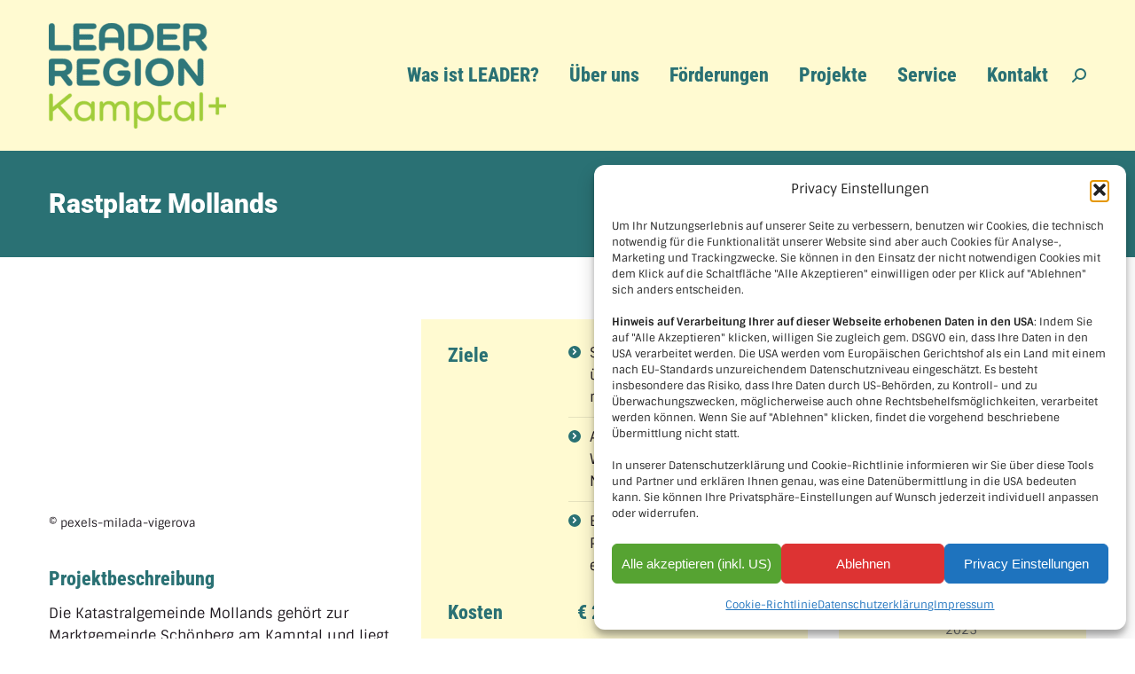

--- FILE ---
content_type: text/html; charset=UTF-8
request_url: https://www.leader-kamptal.at/project/call-rastplatz-mollands/
body_size: 24350
content:
<!DOCTYPE html>
<!--[if !(IE 6) | !(IE 7) | !(IE 8)  ]><!-->
<html lang="de" class="no-js">
<!--<![endif]-->
<head>
	<meta charset="UTF-8" />
				<meta name="viewport" content="width=device-width, initial-scale=1, maximum-scale=1, user-scalable=0"/>
			<meta name="theme-color" content="#2a7174"/>	<link rel="profile" href="https://gmpg.org/xfn/11" />
	<meta name='robots' content='index, follow, max-image-preview:large, max-snippet:-1, max-video-preview:-1' />
<meta name="dlm-version" content="5.1.6">
	<!-- This site is optimized with the Yoast SEO plugin v26.7 - https://yoast.com/wordpress/plugins/seo/ -->
	<title>Rastplatz Mollands - LEADER-Region Kamptal</title>
	<link rel="canonical" href="https://www.leader-kamptal.at/project/call-rastplatz-mollands/" />
	<meta property="og:locale" content="de_DE" />
	<meta property="og:type" content="article" />
	<meta property="og:title" content="Rastplatz Mollands - LEADER-Region Kamptal" />
	<meta property="og:url" content="https://www.leader-kamptal.at/project/call-rastplatz-mollands/" />
	<meta property="og:site_name" content="LEADER-Region Kamptal" />
	<meta property="article:modified_time" content="2025-01-17T14:41:23+00:00" />
	<meta property="og:image" content="https://www.leader-kamptal.at/wp-content/uploads/2023/06/Rastplatz_foto-fuer-webseite_pexels-milada-vigerova-5984690.png" />
	<meta property="og:image:width" content="320" />
	<meta property="og:image:height" content="214" />
	<meta property="og:image:type" content="image/png" />
	<meta name="twitter:card" content="summary_large_image" />
	<meta name="twitter:label1" content="Geschätzte Lesezeit" />
	<meta name="twitter:data1" content="2 Minuten" />
	<script type="application/ld+json" class="yoast-schema-graph">{"@context":"https://schema.org","@graph":[{"@type":"WebPage","@id":"https://www.leader-kamptal.at/project/call-rastplatz-mollands/","url":"https://www.leader-kamptal.at/project/call-rastplatz-mollands/","name":"Rastplatz Mollands - LEADER-Region Kamptal","isPartOf":{"@id":"https://www.leader-kamptal.at/#website"},"primaryImageOfPage":{"@id":"https://www.leader-kamptal.at/project/call-rastplatz-mollands/#primaryimage"},"image":{"@id":"https://www.leader-kamptal.at/project/call-rastplatz-mollands/#primaryimage"},"thumbnailUrl":"https://www.leader-kamptal.at/wp-content/uploads/2023/06/Rastplatz_foto-fuer-webseite_pexels-milada-vigerova-5984690.png","datePublished":"2023-06-21T08:59:30+00:00","dateModified":"2025-01-17T14:41:23+00:00","breadcrumb":{"@id":"https://www.leader-kamptal.at/project/call-rastplatz-mollands/#breadcrumb"},"inLanguage":"de","potentialAction":[{"@type":"ReadAction","target":["https://www.leader-kamptal.at/project/call-rastplatz-mollands/"]}]},{"@type":"ImageObject","inLanguage":"de","@id":"https://www.leader-kamptal.at/project/call-rastplatz-mollands/#primaryimage","url":"https://www.leader-kamptal.at/wp-content/uploads/2023/06/Rastplatz_foto-fuer-webseite_pexels-milada-vigerova-5984690.png","contentUrl":"https://www.leader-kamptal.at/wp-content/uploads/2023/06/Rastplatz_foto-fuer-webseite_pexels-milada-vigerova-5984690.png","width":320,"height":214,"caption":"© pexels-milada-vigerova"},{"@type":"BreadcrumbList","@id":"https://www.leader-kamptal.at/project/call-rastplatz-mollands/#breadcrumb","itemListElement":[{"@type":"ListItem","position":1,"name":"Home","item":"https://www.leader-kamptal.at/"},{"@type":"ListItem","position":2,"name":"Portfolio","item":"https://www.leader-kamptal.at/project/"},{"@type":"ListItem","position":3,"name":"Rastplatz Mollands"}]},{"@type":"WebSite","@id":"https://www.leader-kamptal.at/#website","url":"https://www.leader-kamptal.at/","name":"LEADER-Region Kamptal","description":"Förderung und Entwicklung","potentialAction":[{"@type":"SearchAction","target":{"@type":"EntryPoint","urlTemplate":"https://www.leader-kamptal.at/?s={search_term_string}"},"query-input":{"@type":"PropertyValueSpecification","valueRequired":true,"valueName":"search_term_string"}}],"inLanguage":"de"}]}</script>
	<!-- / Yoast SEO plugin. -->


<link rel='dns-prefetch' href='//cdnjs.cloudflare.com' />


<link rel="alternate" type="application/rss+xml" title="LEADER-Region Kamptal &raquo; Feed" href="https://www.leader-kamptal.at/feed/" />
<link rel="alternate" type="application/rss+xml" title="LEADER-Region Kamptal &raquo; Kommentar-Feed" href="https://www.leader-kamptal.at/comments/feed/" />
<link rel="alternate" title="oEmbed (JSON)" type="application/json+oembed" href="https://www.leader-kamptal.at/wp-json/oembed/1.0/embed?url=https%3A%2F%2Fwww.leader-kamptal.at%2Fproject%2Fcall-rastplatz-mollands%2F" />
<link rel="alternate" title="oEmbed (XML)" type="text/xml+oembed" href="https://www.leader-kamptal.at/wp-json/oembed/1.0/embed?url=https%3A%2F%2Fwww.leader-kamptal.at%2Fproject%2Fcall-rastplatz-mollands%2F&#038;format=xml" />
<style id='wp-img-auto-sizes-contain-inline-css'>
img:is([sizes=auto i],[sizes^="auto," i]){contain-intrinsic-size:3000px 1500px}
/*# sourceURL=wp-img-auto-sizes-contain-inline-css */
</style>
<link data-minify="1" rel='stylesheet' id='colorboxstyle-css' href='https://www.leader-kamptal.at/wp-content/cache/min/1/wp-content/plugins/link-library/colorbox/colorbox.css?ver=1765442505' media='all' />
<style id='wp-emoji-styles-inline-css'>

	img.wp-smiley, img.emoji {
		display: inline !important;
		border: none !important;
		box-shadow: none !important;
		height: 1em !important;
		width: 1em !important;
		margin: 0 0.07em !important;
		vertical-align: -0.1em !important;
		background: none !important;
		padding: 0 !important;
	}
/*# sourceURL=wp-emoji-styles-inline-css */
</style>
<link rel='stylesheet' id='wp-block-library-css' href='https://www.leader-kamptal.at/wp-includes/css/dist/block-library/style.min.css?ver=6.9' media='all' />
<style id='global-styles-inline-css'>
:root{--wp--preset--aspect-ratio--square: 1;--wp--preset--aspect-ratio--4-3: 4/3;--wp--preset--aspect-ratio--3-4: 3/4;--wp--preset--aspect-ratio--3-2: 3/2;--wp--preset--aspect-ratio--2-3: 2/3;--wp--preset--aspect-ratio--16-9: 16/9;--wp--preset--aspect-ratio--9-16: 9/16;--wp--preset--color--black: #000000;--wp--preset--color--cyan-bluish-gray: #abb8c3;--wp--preset--color--white: #FFF;--wp--preset--color--pale-pink: #f78da7;--wp--preset--color--vivid-red: #cf2e2e;--wp--preset--color--luminous-vivid-orange: #ff6900;--wp--preset--color--luminous-vivid-amber: #fcb900;--wp--preset--color--light-green-cyan: #7bdcb5;--wp--preset--color--vivid-green-cyan: #00d084;--wp--preset--color--pale-cyan-blue: #8ed1fc;--wp--preset--color--vivid-cyan-blue: #0693e3;--wp--preset--color--vivid-purple: #9b51e0;--wp--preset--color--accent: #2a7174;--wp--preset--color--dark-gray: #111;--wp--preset--color--light-gray: #767676;--wp--preset--gradient--vivid-cyan-blue-to-vivid-purple: linear-gradient(135deg,rgb(6,147,227) 0%,rgb(155,81,224) 100%);--wp--preset--gradient--light-green-cyan-to-vivid-green-cyan: linear-gradient(135deg,rgb(122,220,180) 0%,rgb(0,208,130) 100%);--wp--preset--gradient--luminous-vivid-amber-to-luminous-vivid-orange: linear-gradient(135deg,rgb(252,185,0) 0%,rgb(255,105,0) 100%);--wp--preset--gradient--luminous-vivid-orange-to-vivid-red: linear-gradient(135deg,rgb(255,105,0) 0%,rgb(207,46,46) 100%);--wp--preset--gradient--very-light-gray-to-cyan-bluish-gray: linear-gradient(135deg,rgb(238,238,238) 0%,rgb(169,184,195) 100%);--wp--preset--gradient--cool-to-warm-spectrum: linear-gradient(135deg,rgb(74,234,220) 0%,rgb(151,120,209) 20%,rgb(207,42,186) 40%,rgb(238,44,130) 60%,rgb(251,105,98) 80%,rgb(254,248,76) 100%);--wp--preset--gradient--blush-light-purple: linear-gradient(135deg,rgb(255,206,236) 0%,rgb(152,150,240) 100%);--wp--preset--gradient--blush-bordeaux: linear-gradient(135deg,rgb(254,205,165) 0%,rgb(254,45,45) 50%,rgb(107,0,62) 100%);--wp--preset--gradient--luminous-dusk: linear-gradient(135deg,rgb(255,203,112) 0%,rgb(199,81,192) 50%,rgb(65,88,208) 100%);--wp--preset--gradient--pale-ocean: linear-gradient(135deg,rgb(255,245,203) 0%,rgb(182,227,212) 50%,rgb(51,167,181) 100%);--wp--preset--gradient--electric-grass: linear-gradient(135deg,rgb(202,248,128) 0%,rgb(113,206,126) 100%);--wp--preset--gradient--midnight: linear-gradient(135deg,rgb(2,3,129) 0%,rgb(40,116,252) 100%);--wp--preset--font-size--small: 13px;--wp--preset--font-size--medium: 20px;--wp--preset--font-size--large: 36px;--wp--preset--font-size--x-large: 42px;--wp--preset--spacing--20: 0.44rem;--wp--preset--spacing--30: 0.67rem;--wp--preset--spacing--40: 1rem;--wp--preset--spacing--50: 1.5rem;--wp--preset--spacing--60: 2.25rem;--wp--preset--spacing--70: 3.38rem;--wp--preset--spacing--80: 5.06rem;--wp--preset--shadow--natural: 6px 6px 9px rgba(0, 0, 0, 0.2);--wp--preset--shadow--deep: 12px 12px 50px rgba(0, 0, 0, 0.4);--wp--preset--shadow--sharp: 6px 6px 0px rgba(0, 0, 0, 0.2);--wp--preset--shadow--outlined: 6px 6px 0px -3px rgb(255, 255, 255), 6px 6px rgb(0, 0, 0);--wp--preset--shadow--crisp: 6px 6px 0px rgb(0, 0, 0);}:where(.is-layout-flex){gap: 0.5em;}:where(.is-layout-grid){gap: 0.5em;}body .is-layout-flex{display: flex;}.is-layout-flex{flex-wrap: wrap;align-items: center;}.is-layout-flex > :is(*, div){margin: 0;}body .is-layout-grid{display: grid;}.is-layout-grid > :is(*, div){margin: 0;}:where(.wp-block-columns.is-layout-flex){gap: 2em;}:where(.wp-block-columns.is-layout-grid){gap: 2em;}:where(.wp-block-post-template.is-layout-flex){gap: 1.25em;}:where(.wp-block-post-template.is-layout-grid){gap: 1.25em;}.has-black-color{color: var(--wp--preset--color--black) !important;}.has-cyan-bluish-gray-color{color: var(--wp--preset--color--cyan-bluish-gray) !important;}.has-white-color{color: var(--wp--preset--color--white) !important;}.has-pale-pink-color{color: var(--wp--preset--color--pale-pink) !important;}.has-vivid-red-color{color: var(--wp--preset--color--vivid-red) !important;}.has-luminous-vivid-orange-color{color: var(--wp--preset--color--luminous-vivid-orange) !important;}.has-luminous-vivid-amber-color{color: var(--wp--preset--color--luminous-vivid-amber) !important;}.has-light-green-cyan-color{color: var(--wp--preset--color--light-green-cyan) !important;}.has-vivid-green-cyan-color{color: var(--wp--preset--color--vivid-green-cyan) !important;}.has-pale-cyan-blue-color{color: var(--wp--preset--color--pale-cyan-blue) !important;}.has-vivid-cyan-blue-color{color: var(--wp--preset--color--vivid-cyan-blue) !important;}.has-vivid-purple-color{color: var(--wp--preset--color--vivid-purple) !important;}.has-black-background-color{background-color: var(--wp--preset--color--black) !important;}.has-cyan-bluish-gray-background-color{background-color: var(--wp--preset--color--cyan-bluish-gray) !important;}.has-white-background-color{background-color: var(--wp--preset--color--white) !important;}.has-pale-pink-background-color{background-color: var(--wp--preset--color--pale-pink) !important;}.has-vivid-red-background-color{background-color: var(--wp--preset--color--vivid-red) !important;}.has-luminous-vivid-orange-background-color{background-color: var(--wp--preset--color--luminous-vivid-orange) !important;}.has-luminous-vivid-amber-background-color{background-color: var(--wp--preset--color--luminous-vivid-amber) !important;}.has-light-green-cyan-background-color{background-color: var(--wp--preset--color--light-green-cyan) !important;}.has-vivid-green-cyan-background-color{background-color: var(--wp--preset--color--vivid-green-cyan) !important;}.has-pale-cyan-blue-background-color{background-color: var(--wp--preset--color--pale-cyan-blue) !important;}.has-vivid-cyan-blue-background-color{background-color: var(--wp--preset--color--vivid-cyan-blue) !important;}.has-vivid-purple-background-color{background-color: var(--wp--preset--color--vivid-purple) !important;}.has-black-border-color{border-color: var(--wp--preset--color--black) !important;}.has-cyan-bluish-gray-border-color{border-color: var(--wp--preset--color--cyan-bluish-gray) !important;}.has-white-border-color{border-color: var(--wp--preset--color--white) !important;}.has-pale-pink-border-color{border-color: var(--wp--preset--color--pale-pink) !important;}.has-vivid-red-border-color{border-color: var(--wp--preset--color--vivid-red) !important;}.has-luminous-vivid-orange-border-color{border-color: var(--wp--preset--color--luminous-vivid-orange) !important;}.has-luminous-vivid-amber-border-color{border-color: var(--wp--preset--color--luminous-vivid-amber) !important;}.has-light-green-cyan-border-color{border-color: var(--wp--preset--color--light-green-cyan) !important;}.has-vivid-green-cyan-border-color{border-color: var(--wp--preset--color--vivid-green-cyan) !important;}.has-pale-cyan-blue-border-color{border-color: var(--wp--preset--color--pale-cyan-blue) !important;}.has-vivid-cyan-blue-border-color{border-color: var(--wp--preset--color--vivid-cyan-blue) !important;}.has-vivid-purple-border-color{border-color: var(--wp--preset--color--vivid-purple) !important;}.has-vivid-cyan-blue-to-vivid-purple-gradient-background{background: var(--wp--preset--gradient--vivid-cyan-blue-to-vivid-purple) !important;}.has-light-green-cyan-to-vivid-green-cyan-gradient-background{background: var(--wp--preset--gradient--light-green-cyan-to-vivid-green-cyan) !important;}.has-luminous-vivid-amber-to-luminous-vivid-orange-gradient-background{background: var(--wp--preset--gradient--luminous-vivid-amber-to-luminous-vivid-orange) !important;}.has-luminous-vivid-orange-to-vivid-red-gradient-background{background: var(--wp--preset--gradient--luminous-vivid-orange-to-vivid-red) !important;}.has-very-light-gray-to-cyan-bluish-gray-gradient-background{background: var(--wp--preset--gradient--very-light-gray-to-cyan-bluish-gray) !important;}.has-cool-to-warm-spectrum-gradient-background{background: var(--wp--preset--gradient--cool-to-warm-spectrum) !important;}.has-blush-light-purple-gradient-background{background: var(--wp--preset--gradient--blush-light-purple) !important;}.has-blush-bordeaux-gradient-background{background: var(--wp--preset--gradient--blush-bordeaux) !important;}.has-luminous-dusk-gradient-background{background: var(--wp--preset--gradient--luminous-dusk) !important;}.has-pale-ocean-gradient-background{background: var(--wp--preset--gradient--pale-ocean) !important;}.has-electric-grass-gradient-background{background: var(--wp--preset--gradient--electric-grass) !important;}.has-midnight-gradient-background{background: var(--wp--preset--gradient--midnight) !important;}.has-small-font-size{font-size: var(--wp--preset--font-size--small) !important;}.has-medium-font-size{font-size: var(--wp--preset--font-size--medium) !important;}.has-large-font-size{font-size: var(--wp--preset--font-size--large) !important;}.has-x-large-font-size{font-size: var(--wp--preset--font-size--x-large) !important;}
/*# sourceURL=global-styles-inline-css */
</style>

<style id='classic-theme-styles-inline-css'>
/*! This file is auto-generated */
.wp-block-button__link{color:#fff;background-color:#32373c;border-radius:9999px;box-shadow:none;text-decoration:none;padding:calc(.667em + 2px) calc(1.333em + 2px);font-size:1.125em}.wp-block-file__button{background:#32373c;color:#fff;text-decoration:none}
/*# sourceURL=/wp-includes/css/classic-themes.min.css */
</style>
<link data-minify="1" rel='stylesheet' id='go-pricing-styles-css' href='https://www.leader-kamptal.at/wp-content/cache/min/1/wp-content/plugins/go_pricing/assets/css/go_pricing_styles.css?ver=1765442505' media='all' />
<link data-minify="1" rel='stylesheet' id='wpa-css-css' href='https://www.leader-kamptal.at/wp-content/cache/min/1/wp-content/plugins/honeypot/includes/css/wpa.css?ver=1765442505' media='all' />
<link data-minify="1" rel='stylesheet' id='thumbs_rating_styles-css' href='https://www.leader-kamptal.at/wp-content/cache/min/1/wp-content/plugins/link-library/upvote-downvote/css/style.css?ver=1765442505' media='all' />
<link data-minify="1" rel='stylesheet' id='pdfprnt_frontend-css' href='https://www.leader-kamptal.at/wp-content/cache/min/1/wp-content/plugins/pdf-print/css/frontend.css?ver=1765442505' media='all' />
<link rel='stylesheet' id='cmplz-general-css' href='https://www.leader-kamptal.at/wp-content/plugins/complianz-gdpr/assets/css/cookieblocker.min.css?ver=1766044988' media='all' />
<link data-minify="1" rel='stylesheet' id='the7-font-css' href='https://www.leader-kamptal.at/wp-content/cache/min/1/wp-content/uploads/omgf/themes/dt-the7/fonts/icomoon-the7-font/icomoon-the7-font.min.css?ver=1765442505' media='all' />
<link data-minify="1" rel='stylesheet' id='the7-awesome-fonts-css' href='https://www.leader-kamptal.at/wp-content/cache/min/1/wp-content/uploads/omgf/themes/dt-the7/fonts/FontAwesome/css/all.min.css?ver=1765442505' media='all' />
<link rel='stylesheet' id='the7-awesome-fonts-back-css' href='https://www.leader-kamptal.at/wp-content/themes/dt-the7/fonts/FontAwesome/back-compat.min.css?ver=14.0.2' media='all' />
<link data-minify="1" rel='stylesheet' id='the7-Defaults-css' href='https://www.leader-kamptal.at/wp-content/cache/min/1/wp-content/uploads/omgf/uploads/smile_fonts/Defaults/Defaults.css?ver=1765442505' media='all' />
<link data-minify="1" rel='stylesheet' id='js_composer_front-css' href='https://www.leader-kamptal.at/wp-content/cache/min/1/wp-content/uploads/omgf/plugins/js_composer/assets/css/js_composer.min.css?ver=1765442505' media='all' />
<link data-minify="1" rel='stylesheet' id='dt-web-fonts-css' href='https://www.leader-kamptal.at/wp-content/cache/min/1/wp-content/uploads/omgf/dt-web-fonts/dt-web-fonts.css?ver=1765442505' media='all' />
<link rel='stylesheet' id='dt-main-css' href='https://www.leader-kamptal.at/wp-content/themes/dt-the7/css/main.min.css?ver=14.0.2' media='all' />
<style id='dt-main-inline-css'>
body #load {
  display: block;
  height: 100%;
  overflow: hidden;
  position: fixed;
  width: 100%;
  z-index: 9901;
  opacity: 1;
  visibility: visible;
  transition: all .35s ease-out;
}
.load-wrap {
  width: 100%;
  height: 100%;
  background-position: center center;
  background-repeat: no-repeat;
  text-align: center;
  display: -ms-flexbox;
  display: -ms-flex;
  display: flex;
  -ms-align-items: center;
  -ms-flex-align: center;
  align-items: center;
  -ms-flex-flow: column wrap;
  flex-flow: column wrap;
  -ms-flex-pack: center;
  -ms-justify-content: center;
  justify-content: center;
}
.load-wrap > svg {
  position: absolute;
  top: 50%;
  left: 50%;
  transform: translate(-50%,-50%);
}
#load {
  background: var(--the7-elementor-beautiful-loading-bg,#ffffff);
  --the7-beautiful-spinner-color2: var(--the7-beautiful-spinner-color,#fffad1);
}

/*# sourceURL=dt-main-inline-css */
</style>
<link rel='stylesheet' id='the7-custom-scrollbar-css' href='https://www.leader-kamptal.at/wp-content/themes/dt-the7/lib/custom-scrollbar/custom-scrollbar.min.css?ver=14.0.2' media='all' />
<link rel='stylesheet' id='the7-wpbakery-css' href='https://www.leader-kamptal.at/wp-content/themes/dt-the7/css/wpbakery.min.css?ver=14.0.2' media='all' />
<link rel='stylesheet' id='the7-core-css' href='https://www.leader-kamptal.at/wp-content/plugins/dt-the7-core/assets/css/post-type.min.css?ver=2.7.12' media='all' />
<link data-minify="1" rel='stylesheet' id='the7-css-vars-css' href='https://www.leader-kamptal.at/wp-content/cache/min/1/wp-content/uploads/the7-css/css-vars.css?ver=1765442505' media='all' />
<link data-minify="1" rel='stylesheet' id='dt-custom-css' href='https://www.leader-kamptal.at/wp-content/cache/min/1/wp-content/uploads/the7-css/custom.css?ver=1765442505' media='all' />
<link data-minify="1" rel='stylesheet' id='dt-media-css' href='https://www.leader-kamptal.at/wp-content/cache/min/1/wp-content/uploads/the7-css/media.css?ver=1765442506' media='all' />
<link data-minify="1" rel='stylesheet' id='the7-mega-menu-css' href='https://www.leader-kamptal.at/wp-content/cache/min/1/wp-content/uploads/the7-css/mega-menu.css?ver=1765442506' media='all' />
<link data-minify="1" rel='stylesheet' id='the7-elements-albums-portfolio-css' href='https://www.leader-kamptal.at/wp-content/cache/min/1/wp-content/uploads/the7-css/the7-elements-albums-portfolio.css?ver=1765442506' media='all' />
<link data-minify="1" rel='stylesheet' id='the7-elements-css' href='https://www.leader-kamptal.at/wp-content/cache/min/1/wp-content/uploads/the7-css/post-type-dynamic.css?ver=1765442506' media='all' />
<link rel='stylesheet' id='style-css' href='https://www.leader-kamptal.at/wp-content/themes/dt-the7-child/style.css?ver=14.0.2' media='all' />
<link data-minify="1" rel='stylesheet' id='sib-front-css-css' href='https://www.leader-kamptal.at/wp-content/cache/min/1/wp-content/plugins/mailin/css/mailin-front.css?ver=1765442506' media='all' />
<script src="https://www.leader-kamptal.at/wp-includes/js/jquery/jquery.min.js?ver=3.7.1" id="jquery-core-js"></script>
<script src="https://www.leader-kamptal.at/wp-includes/js/jquery/jquery-migrate.min.js?ver=3.4.1" id="jquery-migrate-js"></script>
<script src="https://www.leader-kamptal.at/wp-content/plugins/link-library/colorbox/jquery.colorbox-min.js?ver=1.3.9" id="colorbox-js"></script>
<script id="gw-tweenmax-js-before">
var oldGS=window.GreenSockGlobals,oldGSQueue=window._gsQueue,oldGSDefine=window._gsDefine;window._gsDefine=null;delete(window._gsDefine);var gwGS=window.GreenSockGlobals={};
//# sourceURL=gw-tweenmax-js-before
</script>
<script src="https://cdnjs.cloudflare.com/ajax/libs/gsap/1.11.2/TweenMax.min.js" id="gw-tweenmax-js"></script>
<script id="gw-tweenmax-js-after">
try{window.GreenSockGlobals=null;window._gsQueue=null;window._gsDefine=null;delete(window.GreenSockGlobals);delete(window._gsQueue);delete(window._gsDefine);window.GreenSockGlobals=oldGS;window._gsQueue=oldGSQueue;window._gsDefine=oldGSDefine;}catch(e){}
//# sourceURL=gw-tweenmax-js-after
</script>
<script id="thumbs_rating_scripts-js-extra">
var thumbs_rating_ajax = {"ajax_url":"https://www.leader-kamptal.at/wp-admin/admin-ajax.php","nonce":"e7275701d5"};
//# sourceURL=thumbs_rating_scripts-js-extra
</script>
<script src="https://www.leader-kamptal.at/wp-content/plugins/link-library/upvote-downvote/js/general.js?ver=4.0.1" id="thumbs_rating_scripts-js"></script>
<script id="dt-above-fold-js-extra">
var dtLocal = {"themeUrl":"https://www.leader-kamptal.at/wp-content/themes/dt-the7","passText":"Um diesen gesch\u00fctzten Eintrag anzusehen, geben Sie bitte das Passwort ein:","moreButtonText":{"loading":"Lade...","loadMore":"Mehr laden"},"postID":"57049","ajaxurl":"https://www.leader-kamptal.at/wp-admin/admin-ajax.php","REST":{"baseUrl":"https://www.leader-kamptal.at/wp-json/the7/v1","endpoints":{"sendMail":"/send-mail"}},"contactMessages":{"required":"One or more fields have an error. Please check and try again.","terms":"Please accept the privacy policy.","fillTheCaptchaError":"Please, fill the captcha."},"captchaSiteKey":"","ajaxNonce":"8c9e36f94d","pageData":"","themeSettings":{"smoothScroll":"off","lazyLoading":false,"desktopHeader":{"height":170},"ToggleCaptionEnabled":"disabled","ToggleCaption":"Navigation","floatingHeader":{"showAfter":150,"showMenu":true,"height":80,"logo":{"showLogo":true,"html":"\u003Cimg class=\" preload-me\" src=\"https://www.leader-kamptal.at/wp-content/uploads/2023/09/Logo-Leader-Region-Kamptal_NEU100.png\" srcset=\"https://www.leader-kamptal.at/wp-content/uploads/2023/09/Logo-Leader-Region-Kamptal_NEU100.png 100w, https://www.leader-kamptal.at/wp-content/uploads/2023/09/Logo-Leader-Region-Kamptal_NEU200.png 200w\" width=\"100\" height=\"60\"   sizes=\"100px\" alt=\"LEADER-Region Kamptal\" /\u003E","url":"https://www.leader-kamptal.at/"}},"topLine":{"floatingTopLine":{"logo":{"showLogo":false,"html":""}}},"mobileHeader":{"firstSwitchPoint":1150,"secondSwitchPoint":830,"firstSwitchPointHeight":100,"secondSwitchPointHeight":100,"mobileToggleCaptionEnabled":"disabled","mobileToggleCaption":"Menu"},"stickyMobileHeaderFirstSwitch":{"logo":{"html":"\u003Cimg class=\" preload-me\" src=\"https://www.leader-kamptal.at/wp-content/uploads/2023/09/Logo-Leader-Region-Kamptal_NEU100.png\" srcset=\"https://www.leader-kamptal.at/wp-content/uploads/2023/09/Logo-Leader-Region-Kamptal_NEU100.png 100w, https://www.leader-kamptal.at/wp-content/uploads/2023/09/Logo-Leader-Region-Kamptal_NEU200.png 200w\" width=\"100\" height=\"60\"   sizes=\"100px\" alt=\"LEADER-Region Kamptal\" /\u003E"}},"stickyMobileHeaderSecondSwitch":{"logo":{"html":"\u003Cimg class=\" preload-me\" src=\"https://www.leader-kamptal.at/wp-content/uploads/2023/09/Logo-Leader-Region-Kamptal_NEU100.png\" srcset=\"https://www.leader-kamptal.at/wp-content/uploads/2023/09/Logo-Leader-Region-Kamptal_NEU100.png 100w, https://www.leader-kamptal.at/wp-content/uploads/2023/09/Logo-Leader-Region-Kamptal_NEU200.png 200w\" width=\"100\" height=\"60\"   sizes=\"100px\" alt=\"LEADER-Region Kamptal\" /\u003E"}},"sidebar":{"switchPoint":990},"boxedWidth":"1280px"},"VCMobileScreenWidth":"768"};
var dtShare = {"shareButtonText":{"facebook":"Share on Facebook","twitter":"Share on X","pinterest":"Pin it","linkedin":"Share on Linkedin","whatsapp":"Share on Whatsapp"},"overlayOpacity":"85"};
//# sourceURL=dt-above-fold-js-extra
</script>
<script src="https://www.leader-kamptal.at/wp-content/themes/dt-the7/js/above-the-fold.min.js?ver=14.0.2" id="dt-above-fold-js"></script>
<script id="sib-front-js-js-extra">
var sibErrMsg = {"invalidMail":"Please fill out valid email address","requiredField":"Please fill out required fields","invalidDateFormat":"Please fill out valid date format","invalidSMSFormat":"Please fill out valid phone number"};
var ajax_sib_front_object = {"ajax_url":"https://www.leader-kamptal.at/wp-admin/admin-ajax.php","ajax_nonce":"6fbfb55414","flag_url":"https://www.leader-kamptal.at/wp-content/plugins/mailin/img/flags/"};
//# sourceURL=sib-front-js-js-extra
</script>
<script src="https://www.leader-kamptal.at/wp-content/plugins/mailin/js/mailin-front.js?ver=1762152406" id="sib-front-js-js"></script>
<script></script><link rel="https://api.w.org/" href="https://www.leader-kamptal.at/wp-json/" /><link rel="alternate" title="JSON" type="application/json" href="https://www.leader-kamptal.at/wp-json/wp/v2/dt_portfolio/57049" /><link rel="EditURI" type="application/rsd+xml" title="RSD" href="https://www.leader-kamptal.at/xmlrpc.php?rsd" />
<meta name="generator" content="WordPress 6.9" />
<link rel='shortlink' href='https://www.leader-kamptal.at/?p=57049' />
<style id='LinkLibraryStyle' type='text/css'>
</style>
			<style>.cmplz-hidden {
					display: none !important;
				}</style>
    <style>
        .brevo-archive { display:grid; grid-template-columns: repeat(auto-fit, minmax(280px,1fr)); gap:1.2rem; margin-top:1.2rem; }
        .brevo-card { background:#fff; border:0px solid #eee; border-radius:5px; padding: 5px 10px; box-shadow:0 1px 4px rgba(0,0,0,0.04); }
        .brevo-card h3 { margin:0 0 .0rem; font-size:1.05rem; }
        .brevo-card a { color:inherit; text-decoration:none; }
        .brevo-card .brevo-date { color:#666; font-size:.9rem; margin:0; }
    </style>
    <meta name="generator" content="Powered by WPBakery Page Builder - drag and drop page builder for WordPress."/>
<meta name="generator" content="Powered by Slider Revolution 6.7.38 - responsive, Mobile-Friendly Slider Plugin for WordPress with comfortable drag and drop interface." />
<script type="text/javascript" id="the7-loader-script">
document.addEventListener("DOMContentLoaded", function(event) {
	var load = document.getElementById("load");
	if(!load.classList.contains('loader-removed')){
		var removeLoading = setTimeout(function() {
			load.className += " loader-removed";
		}, 300);
	}
});
</script>
		<link rel="icon" href="https://www.leader-kamptal.at/wp-content/uploads/2016/09/favicon.ico" type="image/x-icon" sizes="16x16"/><script>function setREVStartSize(e){
			//window.requestAnimationFrame(function() {
				window.RSIW = window.RSIW===undefined ? window.innerWidth : window.RSIW;
				window.RSIH = window.RSIH===undefined ? window.innerHeight : window.RSIH;
				try {
					var pw = document.getElementById(e.c).parentNode.offsetWidth,
						newh;
					pw = pw===0 || isNaN(pw) || (e.l=="fullwidth" || e.layout=="fullwidth") ? window.RSIW : pw;
					e.tabw = e.tabw===undefined ? 0 : parseInt(e.tabw);
					e.thumbw = e.thumbw===undefined ? 0 : parseInt(e.thumbw);
					e.tabh = e.tabh===undefined ? 0 : parseInt(e.tabh);
					e.thumbh = e.thumbh===undefined ? 0 : parseInt(e.thumbh);
					e.tabhide = e.tabhide===undefined ? 0 : parseInt(e.tabhide);
					e.thumbhide = e.thumbhide===undefined ? 0 : parseInt(e.thumbhide);
					e.mh = e.mh===undefined || e.mh=="" || e.mh==="auto" ? 0 : parseInt(e.mh,0);
					if(e.layout==="fullscreen" || e.l==="fullscreen")
						newh = Math.max(e.mh,window.RSIH);
					else{
						e.gw = Array.isArray(e.gw) ? e.gw : [e.gw];
						for (var i in e.rl) if (e.gw[i]===undefined || e.gw[i]===0) e.gw[i] = e.gw[i-1];
						e.gh = e.el===undefined || e.el==="" || (Array.isArray(e.el) && e.el.length==0)? e.gh : e.el;
						e.gh = Array.isArray(e.gh) ? e.gh : [e.gh];
						for (var i in e.rl) if (e.gh[i]===undefined || e.gh[i]===0) e.gh[i] = e.gh[i-1];
											
						var nl = new Array(e.rl.length),
							ix = 0,
							sl;
						e.tabw = e.tabhide>=pw ? 0 : e.tabw;
						e.thumbw = e.thumbhide>=pw ? 0 : e.thumbw;
						e.tabh = e.tabhide>=pw ? 0 : e.tabh;
						e.thumbh = e.thumbhide>=pw ? 0 : e.thumbh;
						for (var i in e.rl) nl[i] = e.rl[i]<window.RSIW ? 0 : e.rl[i];
						sl = nl[0];
						for (var i in nl) if (sl>nl[i] && nl[i]>0) { sl = nl[i]; ix=i;}
						var m = pw>(e.gw[ix]+e.tabw+e.thumbw) ? 1 : (pw-(e.tabw+e.thumbw)) / (e.gw[ix]);
						newh =  (e.gh[ix] * m) + (e.tabh + e.thumbh);
					}
					var el = document.getElementById(e.c);
					if (el!==null && el) el.style.height = newh+"px";
					el = document.getElementById(e.c+"_wrapper");
					if (el!==null && el) {
						el.style.height = newh+"px";
						el.style.display = "block";
					}
				} catch(e){
					console.log("Failure at Presize of Slider:" + e)
				}
			//});
		  };</script>
		<style id="wp-custom-css">
			section#presscore-blog-posts-9.widget.widget_presscore-blog-posts time {display:none;}		</style>
		<style type="text/css" data-type="vc_shortcodes-custom-css">.vc_custom_1460467539759{padding-right: 25px !important;}.vc_custom_1460467487461{margin-top: 0px !important;margin-bottom: 0px !important;padding-top: 25px !important;padding-right: 30px !important;padding-bottom: 25px !important;padding-left: 30px !important;background-color: #fffad1 !important;}.vc_custom_1468483225344{margin-bottom: 10px !important;}.vc_custom_1687337641461{margin-bottom: 15px !important;}.vc_custom_1460468597653{margin-top: -10px !important;margin-bottom: 0px !important;padding-top: 0px !important;padding-bottom: 0px !important;}.vc_custom_1460468444741{margin-top: 0px !important;margin-bottom: 0px !important;}.vc_custom_1620206100108{margin-bottom: 15px !important;}.vc_custom_1460468913496{margin-bottom: 15px !important;}.vc_custom_1687337734571{margin-bottom: 15px !important;padding-left: 10px !important;}.vc_custom_1460468946002{margin-bottom: 15px !important;}.vc_custom_1687337745406{margin-bottom: 15px !important;padding-left: 10px !important;}.vc_custom_1460468967500{margin-bottom: 15px !important;}.vc_custom_1687337761823{margin-bottom: 15px !important;padding-top: 5px !important;padding-left: 10px !important;}.vc_custom_1687337793099{padding-top: 5px !important;padding-left: 10px !important;}</style><noscript><style> .wpb_animate_when_almost_visible { opacity: 1; }</style></noscript><style id='the7-custom-inline-css' type='text/css'>
h4, h5, h6 {color: #000;}
.vc_btn3.vc_btn3-color-green, .vc_btn3.vc_btn3-color-green.vc_btn3-style-flat {
    color: #FCF3BF;
    background-color: #2a7174;
}
h1, h2, h3, h3.entry-title {font-weight: 900;}
.inline-header.right .main-nav, .inline-header .header-bar > .mini-widgets {
    margin-top: 0px;
}
.white-text h1, .white-text h2, .white-text h3, .white-text h4, .white-text h5, .white-text h6, .white-text ol {color: #fff;}
#phantom .with-logo .main-nav {
    margin-top: 0px;
}
.content ol li {
    margin-bottom: 10px;
}
input[type="text"], input[type="tel"], input[type="url"], input[type="email"], input[type="number"], input[type="date"], input[type="range"], input[type="password"], select, textarea, input[type="submit"] {
    padding: 7px 15px 7px 15px;
    color: #535353;
    border: 1px solid #e0e1e1 !important;
    background-color: #fbfcfc;
    -webkit-box-sizing: border-box;
    box-sizing: border-box;
	  border-radius: 10px !important;
}
input[type="text"]::-moz-placeholder, input[type="password"]::-moz-placeholder, textarea::-moz-placeholder {
    color: #535353;
}
.fontsize html, body { font-size: 100% !important; line-height: 1.6em !important;}

.tab-style-one.wpb_tour .wpb_tabs_nav li:not(.ui-tabs-active), .tab-style-one.wpb_tour .wpb_tabs_nav li:hover:not(.ui-tabs-active) {
    background-color: rgba(177,177,177,0.35);
}
.black {color: #000;}
.wpb_tour.wpb_content_element .wpb_tour_tabs_wrapper {
    display: inline;
}
.content ul.dlm-downloads {
    list-style: none outside none;
    margin: 0px 0px 10px 0px;
}
.table-heading h4, .table-heading h5 {margin-top: -10px;}

.vc_btn3.vc_btn3-color-green.vc_btn3-style-flat:hover, .vc_btn3.vc_btn3-color-green:focus, .vc_btn3.vc_btn3-color-green:hover {
    color: #f7f7f7;
    background-color: #2a7174;
}
.vc_progress_bar .vc_general.vc_single_bar.vc_progress-bar-color-bar_orange .vc_bar {
    background-color: #2a7174;
}
.vc_general.vc_btn3:hover {
    border: 1px solid transparent;
}
.bg-on .project-list-content {
    padding: 10px 15px 10px;
}
.bg-on .project-list-content p {
    font-size: 13px;
    line-height: 18px;
}
.filter-style-ios .filter-categories a:hover:not(.act) {
    color: #fff;
    background-color: #2a7174;
}
.post.bg-on {
    background-color: rgba(177,177,177,0);
}
.portfolio-categories a {
    color: rgba(103,107,109,0.7);
    -webkit-text-fill-color: rgba(103,107,109,0.7);
   pointer-events: none;
   cursor: default;
}
.post-content .text-secondary {
    display: none;
}
.goright {float: right;}

.mymail-newsletter-list {
    list-style: none outside none !important;
    margin: 0 0 10px 0px !important;
}
.cookie-notice-container {
 padding: 20px;   
 color: #fff;
}
.mymail-datenschutz-wrapper {
padding-bottom: 20px !important;    
}
.mymail-lists-wrapper ul {
    padding-top: 10px;
    padding-bottom: 10px;
}
.mailster-lists-wrapper {padding-top: 15px;}
.mailster-_gdpr-wrapper {padding-top: 10px;}

.vc_tta-color-vista-blue.vc_tta-style-classic .vc_tta-tab > a {
    border-color: #2a7174 !important;
    background-color: #2a7174 !important;
    color: #fff;
}
.vc_tta-color-vista-blue.vc_tta-style-classic .vc_tta-tab.vc_active > a {
    border-color: #f0f0f0 !important;
    background-color: #f8f8f8 !important;
    color: #666;
}
.vc_tta-color-vista-blue.vc_tta-style-classic .vc_tta-panel .vc_tta-panel-heading {
  border-color: #2a7174 !important;
  background-color: #2a7174 !important;
}
.vc_tta-color-vista-blue.vc_tta-style-classic .vc_tta-panel.vc_active .vc_tta-panel-title > a {
  border-color: #f8f8f8 !important;  
	background-color: #f8f8f8 !important;
    color: #666;
}
#cmplz-document {
  max-width: 100%;
}
.sit-on-top {z-index: 9999;}
@media screen and (max-width:768px) {
   .sit-on-top  {display: none;}
}
.vc_gitem-link {
    color: #2a7174 !important;
    font-size: 20px;
	  font-weight: 900;
}
</style>
<noscript><style id="rocket-lazyload-nojs-css">.rll-youtube-player, [data-lazy-src]{display:none !important;}</style></noscript><link data-minify="1" rel='stylesheet' id='the7-stripes-css' href='https://www.leader-kamptal.at/wp-content/cache/min/1/wp-content/uploads/the7-css/legacy/stripes.css?ver=1765442506' media='all' />
<link data-minify="1" rel='stylesheet' id='rs-plugin-settings-css' href='https://www.leader-kamptal.at/wp-content/cache/min/1/wp-content/plugins/revslider/sr6/assets/css/rs6.css?ver=1765442506' media='all' />
<style id='rs-plugin-settings-inline-css'>
#rs-demo-id {}
/*# sourceURL=rs-plugin-settings-inline-css */
</style>
<meta name="generator" content="WP Rocket 3.20.3" data-wpr-features="wpr_lazyload_images wpr_lazyload_iframes wpr_minify_css wpr_preload_links" /></head>
<body data-cmplz=1 id="the7-body" class="wp-singular dt_portfolio-template-default single single-portfolio postid-57049 wp-embed-responsive wp-theme-dt-the7 wp-child-theme-dt-the7-child the7-core-ver-2.7.12 no-comments dt-responsive-on right-mobile-menu-close-icon ouside-menu-close-icon mobile-hamburger-close-bg-enable mobile-hamburger-close-bg-hover-enable  fade-medium-mobile-menu-close-icon fade-medium-menu-close-icon srcset-enabled btn-flat custom-btn-color custom-btn-hover-color footer-overlap phantom-slide phantom-shadow-decoration phantom-custom-logo-on floating-mobile-menu-icon top-header first-switch-logo-left first-switch-menu-right second-switch-logo-left second-switch-menu-right no-avatars popup-message-style the7-ver-14.0.2 dt-fa-compatibility wpb-js-composer js-comp-ver-8.7.2 vc_responsive">
<!-- The7 14.0.2 -->
<div data-rocket-location-hash="720b16a29c90d16d9c403c78b2227c96" id="load" class="hourglass-loader">
	<div data-rocket-location-hash="fc1ec903582e2b6046c8b83477752bd5" class="load-wrap"><style type="text/css">
    .the7-spinner {
        width: 60px;
        height: 72px;
        position: relative;
    }
    .the7-spinner > div {
        animation: spinner-animation 1.2s cubic-bezier(1, 1, 1, 1) infinite;
        width: 9px;
        left: 0;
        display: inline-block;
        position: absolute;
        background-color:var(--the7-beautiful-spinner-color2);
        height: 18px;
        top: 27px;
    }
    div.the7-spinner-animate-2 {
        animation-delay: 0.2s;
        left: 13px
    }
    div.the7-spinner-animate-3 {
        animation-delay: 0.4s;
        left: 26px
    }
    div.the7-spinner-animate-4 {
        animation-delay: 0.6s;
        left: 39px
    }
    div.the7-spinner-animate-5 {
        animation-delay: 0.8s;
        left: 52px
    }
    @keyframes spinner-animation {
        0% {
            top: 27px;
            height: 18px;
        }
        20% {
            top: 9px;
            height: 54px;
        }
        50% {
            top: 27px;
            height: 18px;
        }
        100% {
            top: 27px;
            height: 18px;
        }
    }
</style>

<div data-rocket-location-hash="5076aaa965bfe4f6edc7b411f0c4c36f" class="the7-spinner">
    <div class="the7-spinner-animate-1"></div>
    <div class="the7-spinner-animate-2"></div>
    <div class="the7-spinner-animate-3"></div>
    <div class="the7-spinner-animate-4"></div>
    <div class="the7-spinner-animate-5"></div>
</div></div>
</div>
<div id="page" >
	<a class="skip-link screen-reader-text" href="#content">Zum Inhalt springen</a>

<div class="masthead inline-header right widgets surround shadow-mobile-header-decoration small-mobile-menu-icon mobile-menu-icon-bg-on mobile-menu-icon-hover-bg-on dt-parent-menu-clickable show-sub-menu-on-hover show-device-logo show-mobile-logo" >

	<div data-rocket-location-hash="7c8b9cfcf2914be1532eb00f749c3688" class="top-bar top-bar-empty top-bar-line-hide">
	<div class="top-bar-bg" ></div>
	<div class="mini-widgets left-widgets"></div><div class="mini-widgets right-widgets"></div></div>

	<header data-rocket-location-hash="3bf3b64c060ee658d5f3bc7d78818a00" class="header-bar" role="banner">

		<div class="branding">
	<div id="site-title" class="assistive-text">LEADER-Region Kamptal</div>
	<div id="site-description" class="assistive-text">Förderung und Entwicklung</div>
	<a class="" href="https://www.leader-kamptal.at/"><img class=" preload-me" src="data:image/svg+xml,%3Csvg%20xmlns='http://www.w3.org/2000/svg'%20viewBox='0%200%20200%20119'%3E%3C/svg%3E" data-lazy-srcset="https://www.leader-kamptal.at/wp-content/uploads/2023/09/Logo-Leader-Region-Kamptal_NEU200.png 200w, https://www.leader-kamptal.at/wp-content/uploads/2023/09/Logo-Leader-Region-Kamptal_NEU400.png 400w" width="200" height="119"   data-lazy-sizes="200px" alt="LEADER-Region Kamptal" data-lazy-src="https://www.leader-kamptal.at/wp-content/uploads/2023/09/Logo-Leader-Region-Kamptal_NEU200.png" /><noscript><img class=" preload-me" src="https://www.leader-kamptal.at/wp-content/uploads/2023/09/Logo-Leader-Region-Kamptal_NEU200.png" srcset="https://www.leader-kamptal.at/wp-content/uploads/2023/09/Logo-Leader-Region-Kamptal_NEU200.png 200w, https://www.leader-kamptal.at/wp-content/uploads/2023/09/Logo-Leader-Region-Kamptal_NEU400.png 400w" width="200" height="119"   sizes="200px" alt="LEADER-Region Kamptal" /></noscript><img class="mobile-logo preload-me" src="data:image/svg+xml,%3Csvg%20xmlns='http://www.w3.org/2000/svg'%20viewBox='0%200%20100%2060'%3E%3C/svg%3E" data-lazy-srcset="https://www.leader-kamptal.at/wp-content/uploads/2023/09/Logo-Leader-Region-Kamptal_NEU100.png 100w, https://www.leader-kamptal.at/wp-content/uploads/2023/09/Logo-Leader-Region-Kamptal_NEU200.png 200w" width="100" height="60"   data-lazy-sizes="100px" alt="LEADER-Region Kamptal" data-lazy-src="https://www.leader-kamptal.at/wp-content/uploads/2023/09/Logo-Leader-Region-Kamptal_NEU100.png" /><noscript><img class="mobile-logo preload-me" src="https://www.leader-kamptal.at/wp-content/uploads/2023/09/Logo-Leader-Region-Kamptal_NEU100.png" srcset="https://www.leader-kamptal.at/wp-content/uploads/2023/09/Logo-Leader-Region-Kamptal_NEU100.png 100w, https://www.leader-kamptal.at/wp-content/uploads/2023/09/Logo-Leader-Region-Kamptal_NEU200.png 200w" width="100" height="60"   sizes="100px" alt="LEADER-Region Kamptal" /></noscript></a></div>

		<ul id="primary-menu" class="main-nav outside-item-remove-margin"><li class="menu-item menu-item-type-custom menu-item-object-custom menu-item-has-children menu-item-35783 first has-children depth-0"><a href='#' data-level='1' aria-haspopup='true' aria-expanded='false'><span class="menu-item-text"><span class="menu-text">Was ist LEADER?</span></span></a><ul class="sub-nav level-arrows-on" role="group"><li class="menu-item menu-item-type-post_type menu-item-object-page menu-item-35774 first depth-1"><a href='https://www.leader-kamptal.at/leader/' data-level='2'><span class="menu-item-text"><span class="menu-text">LEADER: Allgemeines, Videos, Podcasts</span></span></a></li> <li class="menu-item menu-item-type-post_type menu-item-object-page menu-item-35773 depth-1"><a href='https://www.leader-kamptal.at/lokale-entwicklungsstrategie/' data-level='2'><span class="menu-item-text"><span class="menu-text">Lokale Entwicklungsstrategie</span></span></a></li> </ul></li> <li class="menu-item menu-item-type-custom menu-item-object-custom menu-item-has-children menu-item-35784 has-children depth-0"><a href='#' data-level='1' aria-haspopup='true' aria-expanded='false'><span class="menu-item-text"><span class="menu-text">Über uns</span></span></a><ul class="sub-nav level-arrows-on" role="group"><li class="menu-item menu-item-type-post_type menu-item-object-page menu-item-35727 first depth-1"><a href='https://www.leader-kamptal.at/leader-region-kamptal/' data-level='2'><span class="menu-item-text"><span class="menu-text">LEADER-Region Kamptal+</span></span></a></li> <li class="menu-item menu-item-type-post_type menu-item-object-page menu-item-35849 depth-1"><a href='https://www.leader-kamptal.at/die-region/' data-level='2'><span class="menu-item-text"><span class="menu-text">Die Region</span></span></a></li> <li class="menu-item menu-item-type-post_type menu-item-object-page menu-item-35733 depth-1"><a href='https://www.leader-kamptal.at/mitgliedsgemeinden/' data-level='2'><span class="menu-item-text"><span class="menu-text">Mitgliedsgemeinden</span></span></a></li> </ul></li> <li class="menu-item menu-item-type-custom menu-item-object-custom menu-item-has-children menu-item-35573 has-children depth-0"><a href='#' data-level='1' aria-haspopup='true' aria-expanded='false'><span class="menu-item-text"><span class="menu-text">Förderungen</span></span></a><ul class="sub-nav level-arrows-on" role="group"><li class="menu-item menu-item-type-post_type menu-item-object-page menu-item-35915 first depth-1"><a href='https://www.leader-kamptal.at/von-der-idee-zum-projekt/' data-level='2'><span class="menu-item-text"><span class="menu-text">Von der Idee zum Projekt</span></span></a></li> <li class="menu-item menu-item-type-post_type menu-item-object-page menu-item-35780 depth-1"><a href='https://www.leader-kamptal.at/foerderschwerpunkte/' data-level='2'><span class="menu-item-text"><span class="menu-text">Förderschwerpunkte</span></span></a></li> <li class="menu-item menu-item-type-post_type menu-item-object-page menu-item-35922 depth-1"><a href='https://www.leader-kamptal.at/foerderhoehen/' data-level='2'><span class="menu-item-text"><span class="menu-text">Förderhöhen</span></span></a></li> <li class="menu-item menu-item-type-post_type menu-item-object-page menu-item-35935 depth-1"><a href='https://www.leader-kamptal.at/projektauswahl/' data-level='2'><span class="menu-item-text"><span class="menu-text">Projektauswahl</span></span></a></li> <li class="menu-item menu-item-type-post_type menu-item-object-page menu-item-35933 depth-1"><a href='https://www.leader-kamptal.at/publizitaet/' data-level='2'><span class="menu-item-text"><span class="menu-text">Publizität</span></span></a></li> </ul></li> <li class="menu-item menu-item-type-post_type menu-item-object-page menu-item-35576 depth-0"><a href='https://www.leader-kamptal.at/projekte/' data-level='1'><span class="menu-item-text"><span class="menu-text">Projekte</span></span></a></li> <li class="menu-item menu-item-type-custom menu-item-object-custom menu-item-has-children menu-item-35883 has-children depth-0"><a href='#' data-level='1' aria-haspopup='true' aria-expanded='false'><span class="menu-item-text"><span class="menu-text">Service</span></span></a><ul class="sub-nav level-arrows-on" role="group"><li class="menu-item menu-item-type-post_type menu-item-object-page menu-item-35605 first depth-1"><a href='https://www.leader-kamptal.at/aktuelles/' data-level='2'><span class="menu-item-text"><span class="menu-text">Aktuelles</span></span></a></li> <li class="menu-item menu-item-type-post_type menu-item-object-page menu-item-35882 depth-1"><a href='https://www.leader-kamptal.at/links/' data-level='2'><span class="menu-item-text"><span class="menu-text">Links</span></span></a></li> <li class="menu-item menu-item-type-post_type menu-item-object-page menu-item-35881 depth-1"><a href='https://www.leader-kamptal.at/presse/' data-level='2'><span class="menu-item-text"><span class="menu-text">Presse</span></span></a></li> <li class="menu-item menu-item-type-post_type menu-item-object-page menu-item-35880 depth-1"><a href='https://www.leader-kamptal.at/downloads/' data-level='2'><span class="menu-item-text"><span class="menu-text">Downloads</span></span></a></li> <li class="menu-item menu-item-type-post_type menu-item-object-page menu-item-35745 depth-1"><a href='https://www.leader-kamptal.at/newsletter-anmeldung/' data-level='2'><span class="menu-item-text"><span class="menu-text">Newsletter</span></span></a></li> </ul></li> <li class="menu-item menu-item-type-post_type menu-item-object-page menu-item-has-children menu-item-36426 last has-children depth-0"><a href='https://www.leader-kamptal.at/kontakt/' data-level='1' aria-haspopup='true' aria-expanded='false'><span class="menu-item-text"><span class="menu-text">Kontakt</span></span></a><ul class="sub-nav level-arrows-on" role="group"><li class="menu-item menu-item-type-post_type menu-item-object-page menu-item-privacy-policy menu-item-38088 first depth-1"><a href='https://www.leader-kamptal.at/datenschutzerklaerung/' data-level='2'><span class="menu-item-text"><span class="menu-text">Datenschutzerklärung</span></span></a></li> <li class="menu-item menu-item-type-post_type menu-item-object-page menu-item-50649 depth-1"><a href='https://www.leader-kamptal.at/cookie-richtlinie-eu/' data-level='2'><span class="menu-item-text"><span class="menu-text">Cookie-Richtlinie (EU)</span></span></a></li> <li class="menu-item menu-item-type-post_type menu-item-object-page menu-item-35635 depth-1"><a href='https://www.leader-kamptal.at/impressum/' data-level='2'><span class="menu-item-text"><span class="menu-text">Impressum</span></span></a></li> </ul></li> </ul>
		<div class="mini-widgets"><div class="mini-search show-on-desktop near-logo-first-switch near-logo-second-switch popup-search custom-icon"><form class="searchform mini-widget-searchform" role="search" method="get" action="https://www.leader-kamptal.at/">

	<div class="screen-reader-text">Search:</div>

	
		<a href="" class="submit text-disable"><i class=" mw-icon the7-mw-icon-search-bold"></i></a>
		<div class="popup-search-wrap">
			<input type="text" aria-label="Search" class="field searchform-s" name="s" value="" placeholder="Type and hit enter …" title="Search form"/>
			<a href="" class="search-icon"  aria-label="Search"><i class="the7-mw-icon-search-bold" aria-hidden="true"></i></a>
		</div>

			<input type="submit" class="assistive-text searchsubmit" value="Los!"/>
</form>
</div></div>
	</header>

</div>
<div data-rocket-location-hash="3a724fbff4bac4a09158b6cb41a7d1fd" role="navigation" aria-label="Main Menu" class="dt-mobile-header mobile-menu-show-divider">
	<div data-rocket-location-hash="24b4df98893f0867525f1dbad763b572" class="dt-close-mobile-menu-icon" aria-label="Close" role="button" tabindex="0"><div class="close-line-wrap"><span class="close-line"></span><span class="close-line"></span><span class="close-line"></span></div></div>	<ul id="mobile-menu" class="mobile-main-nav">
		<li class="menu-item menu-item-type-custom menu-item-object-custom menu-item-has-children menu-item-35783 first has-children depth-0"><a href='#' data-level='1' aria-haspopup='true' aria-expanded='false'><span class="menu-item-text"><span class="menu-text">Was ist LEADER?</span></span></a><ul class="sub-nav level-arrows-on" role="group"><li class="menu-item menu-item-type-post_type menu-item-object-page menu-item-35774 first depth-1"><a href='https://www.leader-kamptal.at/leader/' data-level='2'><span class="menu-item-text"><span class="menu-text">LEADER: Allgemeines, Videos, Podcasts</span></span></a></li> <li class="menu-item menu-item-type-post_type menu-item-object-page menu-item-35773 depth-1"><a href='https://www.leader-kamptal.at/lokale-entwicklungsstrategie/' data-level='2'><span class="menu-item-text"><span class="menu-text">Lokale Entwicklungsstrategie</span></span></a></li> </ul></li> <li class="menu-item menu-item-type-custom menu-item-object-custom menu-item-has-children menu-item-35784 has-children depth-0"><a href='#' data-level='1' aria-haspopup='true' aria-expanded='false'><span class="menu-item-text"><span class="menu-text">Über uns</span></span></a><ul class="sub-nav level-arrows-on" role="group"><li class="menu-item menu-item-type-post_type menu-item-object-page menu-item-35727 first depth-1"><a href='https://www.leader-kamptal.at/leader-region-kamptal/' data-level='2'><span class="menu-item-text"><span class="menu-text">LEADER-Region Kamptal+</span></span></a></li> <li class="menu-item menu-item-type-post_type menu-item-object-page menu-item-35849 depth-1"><a href='https://www.leader-kamptal.at/die-region/' data-level='2'><span class="menu-item-text"><span class="menu-text">Die Region</span></span></a></li> <li class="menu-item menu-item-type-post_type menu-item-object-page menu-item-35733 depth-1"><a href='https://www.leader-kamptal.at/mitgliedsgemeinden/' data-level='2'><span class="menu-item-text"><span class="menu-text">Mitgliedsgemeinden</span></span></a></li> </ul></li> <li class="menu-item menu-item-type-custom menu-item-object-custom menu-item-has-children menu-item-35573 has-children depth-0"><a href='#' data-level='1' aria-haspopup='true' aria-expanded='false'><span class="menu-item-text"><span class="menu-text">Förderungen</span></span></a><ul class="sub-nav level-arrows-on" role="group"><li class="menu-item menu-item-type-post_type menu-item-object-page menu-item-35915 first depth-1"><a href='https://www.leader-kamptal.at/von-der-idee-zum-projekt/' data-level='2'><span class="menu-item-text"><span class="menu-text">Von der Idee zum Projekt</span></span></a></li> <li class="menu-item menu-item-type-post_type menu-item-object-page menu-item-35780 depth-1"><a href='https://www.leader-kamptal.at/foerderschwerpunkte/' data-level='2'><span class="menu-item-text"><span class="menu-text">Förderschwerpunkte</span></span></a></li> <li class="menu-item menu-item-type-post_type menu-item-object-page menu-item-35922 depth-1"><a href='https://www.leader-kamptal.at/foerderhoehen/' data-level='2'><span class="menu-item-text"><span class="menu-text">Förderhöhen</span></span></a></li> <li class="menu-item menu-item-type-post_type menu-item-object-page menu-item-35935 depth-1"><a href='https://www.leader-kamptal.at/projektauswahl/' data-level='2'><span class="menu-item-text"><span class="menu-text">Projektauswahl</span></span></a></li> <li class="menu-item menu-item-type-post_type menu-item-object-page menu-item-35933 depth-1"><a href='https://www.leader-kamptal.at/publizitaet/' data-level='2'><span class="menu-item-text"><span class="menu-text">Publizität</span></span></a></li> </ul></li> <li class="menu-item menu-item-type-post_type menu-item-object-page menu-item-35576 depth-0"><a href='https://www.leader-kamptal.at/projekte/' data-level='1'><span class="menu-item-text"><span class="menu-text">Projekte</span></span></a></li> <li class="menu-item menu-item-type-custom menu-item-object-custom menu-item-has-children menu-item-35883 has-children depth-0"><a href='#' data-level='1' aria-haspopup='true' aria-expanded='false'><span class="menu-item-text"><span class="menu-text">Service</span></span></a><ul class="sub-nav level-arrows-on" role="group"><li class="menu-item menu-item-type-post_type menu-item-object-page menu-item-35605 first depth-1"><a href='https://www.leader-kamptal.at/aktuelles/' data-level='2'><span class="menu-item-text"><span class="menu-text">Aktuelles</span></span></a></li> <li class="menu-item menu-item-type-post_type menu-item-object-page menu-item-35882 depth-1"><a href='https://www.leader-kamptal.at/links/' data-level='2'><span class="menu-item-text"><span class="menu-text">Links</span></span></a></li> <li class="menu-item menu-item-type-post_type menu-item-object-page menu-item-35881 depth-1"><a href='https://www.leader-kamptal.at/presse/' data-level='2'><span class="menu-item-text"><span class="menu-text">Presse</span></span></a></li> <li class="menu-item menu-item-type-post_type menu-item-object-page menu-item-35880 depth-1"><a href='https://www.leader-kamptal.at/downloads/' data-level='2'><span class="menu-item-text"><span class="menu-text">Downloads</span></span></a></li> <li class="menu-item menu-item-type-post_type menu-item-object-page menu-item-35745 depth-1"><a href='https://www.leader-kamptal.at/newsletter-anmeldung/' data-level='2'><span class="menu-item-text"><span class="menu-text">Newsletter</span></span></a></li> </ul></li> <li class="menu-item menu-item-type-post_type menu-item-object-page menu-item-has-children menu-item-36426 last has-children depth-0"><a href='https://www.leader-kamptal.at/kontakt/' data-level='1' aria-haspopup='true' aria-expanded='false'><span class="menu-item-text"><span class="menu-text">Kontakt</span></span></a><ul class="sub-nav level-arrows-on" role="group"><li class="menu-item menu-item-type-post_type menu-item-object-page menu-item-privacy-policy menu-item-38088 first depth-1"><a href='https://www.leader-kamptal.at/datenschutzerklaerung/' data-level='2'><span class="menu-item-text"><span class="menu-text">Datenschutzerklärung</span></span></a></li> <li class="menu-item menu-item-type-post_type menu-item-object-page menu-item-50649 depth-1"><a href='https://www.leader-kamptal.at/cookie-richtlinie-eu/' data-level='2'><span class="menu-item-text"><span class="menu-text">Cookie-Richtlinie (EU)</span></span></a></li> <li class="menu-item menu-item-type-post_type menu-item-object-page menu-item-35635 depth-1"><a href='https://www.leader-kamptal.at/impressum/' data-level='2'><span class="menu-item-text"><span class="menu-text">Impressum</span></span></a></li> </ul></li> 	</ul>
	<div class='mobile-mini-widgets-in-menu'></div>
</div>
<div data-rocket-location-hash="24e242e36d807a7635b08d7d43f7c2aa" class="page-inner">

		<div data-rocket-location-hash="c571b33191359674609d2dd55f8e1615" class="page-title title-left solid-bg breadcrumbs-off">
			<div data-rocket-location-hash="3e60cd8253a1ade3decd617a69f1a5d7" class="wf-wrap">

				<div class="page-title-head hgroup"><h1 class="entry-title">Rastplatz Mollands</h1></div>			</div>
		</div>

		

<div data-rocket-location-hash="8e977791ea07d9c45dbc4460b75ffbab" id="main" class="sidebar-right sidebar-divider-off">

	
	<div class="main-gradient"></div>
	<div class="wf-wrap">
	<div class="wf-container-main">

	

			<div id="content" class="content" role="main">

				
	<article id="post-57049" class="project-post post-57049 dt_portfolio type-dt_portfolio status-publish has-post-thumbnail dt_portfolio_category-af1-wertschoepfung dt_portfolio_category-64 description-off">

		<div class="project-content"><div class="wpb-content-wrapper"><div class="vc_row wpb_row vc_row-fluid dt-default" style="margin-top: 0px;margin-bottom: 0px"><div class="wpb_column vc_column_container vc_col-sm-6"><div class="vc_column-inner vc_custom_1460467539759"><div class="wpb_wrapper">
	<div  class="wpb_single_image wpb_content_element vc_align_left">
		
		<figure class="wpb_wrapper vc_figure">
			<a href="https://www.leader-kamptal.at/wp-content/uploads/2023/06/Rastplatz_foto-fuer-webseite_pexels-milada-vigerova-5984690.png" target="_self" data-large_image_width="320" data-large_image_height="214"  class="vc_single_image-wrapper   vc_box_border_grey dt-pswp-item rollover rollover-zoom"   ><img fetchpriority="high" decoding="async" width="320" height="214" src="data:image/svg+xml,%3Csvg%20xmlns='http://www.w3.org/2000/svg'%20viewBox='0%200%20320%20214'%3E%3C/svg%3E" class="vc_single_image-img attachment-large" alt="" title="Rastplatz_foto für webseite_pexels-milada-vigerova-5984690" data-lazy-srcset="https://www.leader-kamptal.at/wp-content/uploads/2023/06/Rastplatz_foto-fuer-webseite_pexels-milada-vigerova-5984690.png 320w, https://www.leader-kamptal.at/wp-content/uploads/2023/06/Rastplatz_foto-fuer-webseite_pexels-milada-vigerova-5984690-300x201.png 300w" data-lazy-sizes="(max-width: 320px) 100vw, 320px"  data-dt-location="https://www.leader-kamptal.at/project/call-rastplatz-mollands/rastplatz_foto-fuer-webseite_pexels-milada-vigerova-5984690/" data-lazy-src="https://www.leader-kamptal.at/wp-content/uploads/2023/06/Rastplatz_foto-fuer-webseite_pexels-milada-vigerova-5984690.png" /><noscript><img fetchpriority="high" decoding="async" width="320" height="214" src="https://www.leader-kamptal.at/wp-content/uploads/2023/06/Rastplatz_foto-fuer-webseite_pexels-milada-vigerova-5984690.png" class="vc_single_image-img attachment-large" alt="" title="Rastplatz_foto für webseite_pexels-milada-vigerova-5984690" srcset="https://www.leader-kamptal.at/wp-content/uploads/2023/06/Rastplatz_foto-fuer-webseite_pexels-milada-vigerova-5984690.png 320w, https://www.leader-kamptal.at/wp-content/uploads/2023/06/Rastplatz_foto-fuer-webseite_pexels-milada-vigerova-5984690-300x201.png 300w" sizes="(max-width: 320px) 100vw, 320px"  data-dt-location="https://www.leader-kamptal.at/project/call-rastplatz-mollands/rastplatz_foto-fuer-webseite_pexels-milada-vigerova-5984690/" /></noscript></a><figcaption class="vc_figure-caption">© pexels-milada-vigerova</figcaption>
		</figure>
	</div>

	<div class="wpb_text_column wpb_content_element  vc_custom_1468483225344" >
		<div class="wpb_wrapper">
			<h3>Projektbeschreibung</h3>

		</div>
	</div>

	<div class="wpb_text_column wpb_content_element  vc_custom_1687337641461" >
		<div class="wpb_wrapper">
			<p>Die Katastralgemeinde Mollands gehört zur Marktgemeinde Schönberg am Kamptal und liegt im Naturpark Kamptal-Schönberg. Als Weinort ist Mollands ein beliebtes Ziel für Tagesausflüge und sehr gut in bestehende Wander- und Radrouten integriert. Um das Ortszentrum für die Bevölkerung und Besucher:innen attraktiver zu gestalten, soll der bestehende Aufenthaltsplatz aufgewertet werden. Geplant sind beschattete Sitzgelegenheiten, ein Trinkbrunnen sowie eine Infotafel über Ort, Natur und Umgebung.</p>

		</div>
	</div>
</div></div></div><div class="wpb_column vc_column_container vc_col-sm-6 vc_col-has-fill"><div class="vc_column-inner vc_custom_1460467487461"><div class="wpb_wrapper"><div class="vc_row wpb_row vc_inner vc_row-fluid"><div class="wpb_column vc_column_container vc_col-sm-4"><div class="vc_column-inner"><div class="wpb_wrapper">
	<div class="wpb_text_column wpb_content_element  vc_custom_1620206100108" >
		<div class="wpb_wrapper">
			<h3>Ziele</h3>

		</div>
	</div>
</div></div></div><div class="wpb_column vc_column_container vc_col-sm-8"><div class="vc_column-inner"><div class="wpb_wrapper"><div class="standard-arrow list-divider bullet-top"><ul>
<li>Schaffung eines überdachten Rastplatzes mit Sitzgelegenheiten</li>
<li>Aufwertung bestehender Wanderwege u. des Naturlehrpfades</li>
<li>Bewusstsein für regionale Produkte u. Anbieter erhöhen</li>
</ul>
</div></div></div></div></div><div class="vc_row wpb_row vc_inner vc_row-fluid vc_custom_1460468597653"><div class="wpb_column vc_column_container vc_col-sm-4"><div class="vc_column-inner"><div class="wpb_wrapper">
	<div class="wpb_text_column wpb_content_element  vc_custom_1460468913496" >
		<div class="wpb_wrapper">
			<h3>Kosten</h3>

		</div>
	</div>
</div></div></div><div class="wpb_column vc_column_container vc_col-sm-8"><div class="vc_column-inner"><div class="wpb_wrapper">
	<div class="wpb_text_column wpb_content_element  vc_custom_1687337734571" >
		<div class="wpb_wrapper">
			<h3>€ 21.703,43</h3>

		</div>
	</div>
</div></div></div></div><div class="vc_row wpb_row vc_inner vc_row-fluid vc_custom_1460468444741"><div class="wpb_column vc_column_container vc_col-sm-4"><div class="vc_column-inner"><div class="wpb_wrapper">
	<div class="wpb_text_column wpb_content_element  vc_custom_1460468946002" >
		<div class="wpb_wrapper">
			<h3>Förderhöhe</h3>

		</div>
	</div>
</div></div></div><div class="wpb_column vc_column_container vc_col-sm-8"><div class="vc_column-inner"><div class="wpb_wrapper"><div class="vc_progress_bar wpb_content_element vc_custom_1687337745406  vc_progress-bar-color-accent-bg pb-style-one default-bg dt-style" ><div class="vc_general vc_single_bar vc_progress-bar-color-bar_orange accent-bg"><small class="vc_label"> <span class="vc_label_units">65%</span></small><span class="vc_bar " data-percentage-value="65" data-value="65"></span></div></div></div></div></div></div><div class="vc_row wpb_row vc_inner vc_row-fluid"><div class="wpb_column vc_column_container vc_col-sm-4"><div class="vc_column-inner"><div class="wpb_wrapper">
	<div class="wpb_text_column wpb_content_element  vc_custom_1460468967500" >
		<div class="wpb_wrapper">
			<h3>Laufzeit</h3>

		</div>
	</div>
</div></div></div><div class="wpb_column vc_column_container vc_col-sm-8"><div class="vc_column-inner"><div class="wpb_wrapper">
	<div class="wpb_text_column wpb_content_element  vc_custom_1687337761823" >
		<div class="wpb_wrapper">
			<p>01/2023 &#8211; 10/2024</p>

		</div>
	</div>
</div></div></div></div><div class="vc_row wpb_row vc_inner vc_row-fluid"><div class="wpb_column vc_column_container vc_col-sm-4"><div class="vc_column-inner"><div class="wpb_wrapper">
	<div class="wpb_text_column wpb_content_element " >
		<div class="wpb_wrapper">
			<h3>Projektträger</h3>

		</div>
	</div>
</div></div></div><div class="wpb_column vc_column_container vc_col-sm-8"><div class="vc_column-inner"><div class="wpb_wrapper">
	<div class="wpb_text_column wpb_content_element  vc_custom_1687337793099" >
		<div class="wpb_wrapper">
			<p>Dorferneuerungsverein Mollands/See</p>

		</div>
	</div>
</div></div></div></div>
	<div class="wpb_text_column wpb_content_element " >
		<div class="wpb_wrapper">
			<h3>Maßnahmen</h3>

		</div>
	</div>
<div class="standard-arrow list-divider bullet-top"><ul>
<li>Aufwertung eines Rastplatzes mit Überdachung, Sitzgelegenheiten u. Trinkbrunnen</li>
<li>Aufstellen einer Informationstafel</li>
<li>Bepflanzung der Überdachung</li>
</ul>
</div></div></div></div></div>
<div class="pdfprnt-buttons pdfprnt-buttons-dt_portfolio pdfprnt-bottom-right"><a href="https://www.leader-kamptal.at/project/call-rastplatz-mollands/?print=pdf" class="pdfprnt-button pdfprnt-button-pdf" target="_blank"><span class="pdfprnt-button-title pdfprnt-button-pdf-title">> Beitrag als PDF anzeigen</span></a><a href="https://www.leader-kamptal.at/project/call-rastplatz-mollands/?print=print" class="pdfprnt-button pdfprnt-button-print" target="_blank"><span class="pdfprnt-button-title pdfprnt-button-print-title">> Beitrag drucken</span></a></div></div></div><nav class="navigation post-navigation" role="navigation"><h2 class="screen-reader-text">Project navigation</h2><div class="nav-links"><a class="nav-previous" href="https://www.leader-kamptal.at/project/call-rastplatz-kellergasse-rohrendorf/" rel="prev"><svg version="1.1" xmlns="http://www.w3.org/2000/svg" xmlns:xlink="http://www.w3.org/1999/xlink" x="0px" y="0px" viewBox="0 0 16 16" style="enable-background:new 0 0 16 16;" xml:space="preserve"><path class="st0" d="M11.4,1.6c0.2,0.2,0.2,0.5,0,0.7c0,0,0,0,0,0L5.7,8l5.6,5.6c0.2,0.2,0.2,0.5,0,0.7s-0.5,0.2-0.7,0l-6-6c-0.2-0.2-0.2-0.5,0-0.7c0,0,0,0,0,0l6-6C10.8,1.5,11.2,1.5,11.4,1.6C11.4,1.6,11.4,1.6,11.4,1.6z"/></svg><span class="meta-nav" aria-hidden="true">Zurück</span><span class="screen-reader-text">Previous project:</span><span class="post-title h4-size">Rastplatz Kellergasse Rohrendorf</span></a><a class="back-to-list" href="/projekte/"><svg version="1.1" xmlns="http://www.w3.org/2000/svg" xmlns:xlink="http://www.w3.org/1999/xlink" x="0px" y="0px" viewBox="0 0 16 16" style="enable-background:new 0 0 16 16;" xml:space="preserve"><path d="M1,2c0-0.6,0.4-1,1-1h2c0.6,0,1,0.4,1,1v2c0,0.6-0.4,1-1,1H2C1.4,5,1,4.6,1,4V2z M6,2c0-0.6,0.4-1,1-1h2c0.6,0,1,0.4,1,1v2c0,0.6-0.4,1-1,1H7C6.4,5,6,4.6,6,4V2z M11,2c0-0.6,0.4-1,1-1h2c0.6,0,1,0.4,1,1v2c0,0.6-0.4,1-1,1h-2c-0.6,0-1-0.4-1-1V2z M1,7c0-0.6,0.4-1,1-1h2c0.6,0,1,0.4,1,1v2c0,0.6-0.4,1-1,1H2c-0.6,0-1-0.4-1-1V7z M6,7c0-0.6,0.4-1,1-1h2c0.6,0,1,0.4,1,1v2c0,0.6-0.4,1-1,1H7c-0.6,0-1-0.4-1-1V7z M11,7c0-0.6,0.4-1,1-1h2c0.6,0,1,0.4,1,1v2c0,0.6-0.4,1-1,1h-2c-0.6,0-1-0.4-1-1V7z M1,12c0-0.6,0.4-1,1-1h2c0.6,0,1,0.4,1,1v2c0,0.6-0.4,1-1,1H2c-0.6,0-1-0.4-1-1V12z M6,12c0-0.6,0.4-1,1-1h2c0.6,0,1,0.4,1,1v2c0,0.6-0.4,1-1,1H7c-0.6,0-1-0.4-1-1V12z M11,12c0-0.6,0.4-1,1-1h2c0.6,0,1,0.4,1,1v2c0,0.6-0.4,1-1,1h-2c-0.6,0-1-0.4-1-1V12z"/></svg></a><a class="nav-next" href="https://www.leader-kamptal.at/project/generationengarten-loiwein/" rel="next"><svg version="1.1" xmlns="http://www.w3.org/2000/svg" xmlns:xlink="http://www.w3.org/1999/xlink" x="0px" y="0px" viewBox="0 0 16 16" style="enable-background:new 0 0 16 16;" xml:space="preserve"><path class="st0" d="M4.6,1.6c0.2-0.2,0.5-0.2,0.7,0c0,0,0,0,0,0l6,6c0.2,0.2,0.2,0.5,0,0.7c0,0,0,0,0,0l-6,6c-0.2,0.2-0.5,0.2-0.7,0s-0.2-0.5,0-0.7L10.3,8L4.6,2.4C4.5,2.2,4.5,1.8,4.6,1.6C4.6,1.6,4.6,1.6,4.6,1.6z"/></svg><span class="meta-nav" aria-hidden="true">Nächstes</span><span class="screen-reader-text">Next project:</span><span class="post-title h4-size">Generationengarten Loiwein</span></a></div></nav>
	</article>

<div class="single-related-posts"><h3>Verwandte Projekte</h3><div class="arrows-accent related-projects slider-wrapper owl-carousel dt-owl-carousel-init arrows-bg-on arrows-hover-bg-on description-under-image content-align-centre" data-padding-side="50" data-autoslide="false" data-delay="" data-loop="false" data-arrows="true" data-next-icon="icon-ar-017-r" data-prev-icon="icon-ar-017-l" data-wide-col-num="4" data-col-num="3" data-laptop-col="3" data-h-tablet-columns-num="3" data-v-tablet-columns-num="2" data-phone-columns-num="1">

<article class="post post-59471 dt_portfolio type-dt_portfolio status-publish has-post-thumbnail dt_portfolio_category-af1-wertschoepfung dt_portfolio_category-64 text-centered">

	<div class="project-list-media">
	<figure class="buttons-on-img forward-post">
		<a href="https://www.leader-kamptal.at/project/waldviertel-in-bewegung-mit-sicherheit-auf-schritt-und-tritt/" class="alignnone rollover" title="Christmas Lantern With Fir Branch and Decoration On Snowy Table - Defocused Background. Generative AI."  aria-label="Post image"><img class="preload-me aspect" src="data:image/svg+xml,%3Csvg%20xmlns='http://www.w3.org/2000/svg'%20viewBox='0%200%201707%201707'%3E%3C/svg%3E" data-lazy-srcset="https://www.leader-kamptal.at/wp-content/uploads/2024/12/NL_christmas-lantern_freepik-benzoix-scaled-1707x1707.jpg 1707w" style="--ratio: 1707 / 1707" data-lazy-sizes="(max-width: 1707px) 100vw, 1707px" alt="" width="1707" height="1707"  data-lazy-src="https://www.leader-kamptal.at/wp-content/uploads/2024/12/NL_christmas-lantern_freepik-benzoix-scaled-1707x1707.jpg" /><noscript><img class="preload-me aspect" src="https://www.leader-kamptal.at/wp-content/uploads/2024/12/NL_christmas-lantern_freepik-benzoix-scaled-1707x1707.jpg" srcset="https://www.leader-kamptal.at/wp-content/uploads/2024/12/NL_christmas-lantern_freepik-benzoix-scaled-1707x1707.jpg 1707w" style="--ratio: 1707 / 1707" sizes="(max-width: 1707px) 100vw, 1707px" alt="" width="1707" height="1707"  /></noscript></a>			</figure>
</div>
<div class="project-list-content">
	<h3 class="entry-title"><a href="https://www.leader-kamptal.at/project/waldviertel-in-bewegung-mit-sicherheit-auf-schritt-und-tritt/" title="Advent in Langenlois &#8211; Umsetzung" rel="bookmark">Advent in Langenlois &#8211; Umsetzung</a></h3></div>
</article>



<article class="post post-59223 dt_portfolio type-dt_portfolio status-publish has-post-thumbnail dt_portfolio_category-af1-wertschoepfung dt_portfolio_category-64 text-centered">

	<div class="project-list-media">
	<figure class="buttons-on-img forward-post">
		<a href="https://www.leader-kamptal.at/project/umsetzung-advent-in-langenlois-teil-1/" class="alignnone rollover" title="Langenlois_Advent"  aria-label="Post image"><img class="preload-me aspect" src="data:image/svg+xml,%3Csvg%20xmlns='http://www.w3.org/2000/svg'%20viewBox='0%200%20214%20214'%3E%3C/svg%3E" data-lazy-srcset="https://www.leader-kamptal.at/wp-content/uploads/2023/06/Langenlois_Advent-214x214.jpeg 214w" style="--ratio: 214 / 214" data-lazy-sizes="(max-width: 214px) 100vw, 214px" alt="" width="214" height="214"  data-lazy-src="https://www.leader-kamptal.at/wp-content/uploads/2023/06/Langenlois_Advent-214x214.jpeg" /><noscript><img class="preload-me aspect" src="https://www.leader-kamptal.at/wp-content/uploads/2023/06/Langenlois_Advent-214x214.jpeg" srcset="https://www.leader-kamptal.at/wp-content/uploads/2023/06/Langenlois_Advent-214x214.jpeg 214w" style="--ratio: 214 / 214" sizes="(max-width: 214px) 100vw, 214px" alt="" width="214" height="214"  /></noscript></a>			</figure>
</div>
<div class="project-list-content">
	<h3 class="entry-title"><a href="https://www.leader-kamptal.at/project/umsetzung-advent-in-langenlois-teil-1/" title="Umsetzung Advent in Langenlois &#8211; Planung" rel="bookmark">Umsetzung Advent in Langenlois &#8211; Planung</a></h3></div>
</article>



<article class="post post-59221 dt_portfolio type-dt_portfolio status-publish has-post-thumbnail dt_portfolio_category-af1-wertschoepfung dt_portfolio_category-64 text-centered">

	<div class="project-list-media">
	<figure class="buttons-on-img forward-post">
		<a href="https://www.leader-kamptal.at/project/weitwandern-und-raderlebnis-kremstal-donau/" class="alignnone rollover" title="Weitwanderweg Kremstal-Donau bei Theiß © Donau NÖ Doris Schwarz König"  aria-label="Post image"><img class="preload-me aspect" src="data:image/svg+xml,%3Csvg%20xmlns='http://www.w3.org/2000/svg'%20viewBox='0%200%201707%201707'%3E%3C/svg%3E" data-lazy-srcset="https://www.leader-kamptal.at/wp-content/uploads/2023/10/Weitwanderweg-Kremstal-Donau-bei-Theiss-©-Donau-NOe-Doris-Schwarz-Koenig-scaled-1707x1707.jpg 1707w" style="--ratio: 1707 / 1707" data-lazy-sizes="(max-width: 1707px) 100vw, 1707px" alt="Weitwandern entlang der Donau" width="1707" height="1707"  data-lazy-src="https://www.leader-kamptal.at/wp-content/uploads/2023/10/Weitwanderweg-Kremstal-Donau-bei-Theiss-©-Donau-NOe-Doris-Schwarz-Koenig-scaled-1707x1707.jpg" /><noscript><img class="preload-me aspect" src="https://www.leader-kamptal.at/wp-content/uploads/2023/10/Weitwanderweg-Kremstal-Donau-bei-Theiss-©-Donau-NOe-Doris-Schwarz-Koenig-scaled-1707x1707.jpg" srcset="https://www.leader-kamptal.at/wp-content/uploads/2023/10/Weitwanderweg-Kremstal-Donau-bei-Theiss-©-Donau-NOe-Doris-Schwarz-Koenig-scaled-1707x1707.jpg 1707w" style="--ratio: 1707 / 1707" sizes="(max-width: 1707px) 100vw, 1707px" alt="Weitwandern entlang der Donau" width="1707" height="1707"  /></noscript></a>			</figure>
</div>
<div class="project-list-content">
	<h3 class="entry-title"><a href="https://www.leader-kamptal.at/project/weitwandern-und-raderlebnis-kremstal-donau/" title="Weitwandern und Raderlebnis Kremstal-Donau" rel="bookmark">Weitwandern und Raderlebnis Kremstal-Donau</a></h3></div>
</article>



<article class="post post-59214 dt_portfolio type-dt_portfolio status-publish has-post-thumbnail dt_portfolio_category-af1-wertschoepfung dt_portfolio_category-64 text-centered">

	<div class="project-list-media">
	<figure class="buttons-on-img forward-post">
		<a href="https://www.leader-kamptal.at/project/waldviertel-in-bewegung/" class="alignnone rollover" title="Granittrail, MTB, Mountainbiken, Radfahren (c) Waldviertel Tourismus, Erwin Haiden"  aria-label="Post image"><img class="preload-me aspect" src="data:image/svg+xml,%3Csvg%20xmlns='http://www.w3.org/2000/svg'%20viewBox='0%200%20399%20399'%3E%3C/svg%3E" data-lazy-srcset="https://www.leader-kamptal.at/wp-content/uploads/2025/02/Granittrail-MTB-Mountainbiken-Radfahren-c-Waldviertel-Tourismus-Erwin-Haiden-399x399.jpg 399w" style="--ratio: 399 / 399" data-lazy-sizes="(max-width: 399px) 100vw, 399px" alt="" width="399" height="399"  data-lazy-src="https://www.leader-kamptal.at/wp-content/uploads/2025/02/Granittrail-MTB-Mountainbiken-Radfahren-c-Waldviertel-Tourismus-Erwin-Haiden-399x399.jpg" /><noscript><img class="preload-me aspect" src="https://www.leader-kamptal.at/wp-content/uploads/2025/02/Granittrail-MTB-Mountainbiken-Radfahren-c-Waldviertel-Tourismus-Erwin-Haiden-399x399.jpg" srcset="https://www.leader-kamptal.at/wp-content/uploads/2025/02/Granittrail-MTB-Mountainbiken-Radfahren-c-Waldviertel-Tourismus-Erwin-Haiden-399x399.jpg 399w" style="--ratio: 399 / 399" sizes="(max-width: 399px) 100vw, 399px" alt="" width="399" height="399"  /></noscript></a>			</figure>
</div>
<div class="project-list-content">
	<h3 class="entry-title"><a href="https://www.leader-kamptal.at/project/waldviertel-in-bewegung/" title="Waldviertel in Bewegung" rel="bookmark">Waldviertel in Bewegung</a></h3></div>
</article>



<article class="post post-57214 dt_portfolio type-dt_portfolio status-publish has-post-thumbnail dt_portfolio_category-af1-wertschoepfung dt_portfolio_category-64 text-centered">

	<div class="project-list-media">
	<figure class="buttons-on-img forward-post">
		<a href="https://www.leader-kamptal.at/project/marke-waldviertel-teil-1/" class="alignnone rollover" title="Foto für webseite_NÖ Regional"  aria-label="Post image"><img class="preload-me aspect" src="data:image/svg+xml,%3Csvg%20xmlns='http://www.w3.org/2000/svg'%20viewBox='0%200%20214%20214'%3E%3C/svg%3E" data-lazy-srcset="https://www.leader-kamptal.at/wp-content/uploads/2023/08/Foto-fuer-webseite_NOe-Regional-214x214.png 214w" style="--ratio: 214 / 214" data-lazy-sizes="(max-width: 214px) 100vw, 214px" alt="" width="214" height="214"  data-lazy-src="https://www.leader-kamptal.at/wp-content/uploads/2023/08/Foto-fuer-webseite_NOe-Regional-214x214.png" /><noscript><img class="preload-me aspect" src="https://www.leader-kamptal.at/wp-content/uploads/2023/08/Foto-fuer-webseite_NOe-Regional-214x214.png" srcset="https://www.leader-kamptal.at/wp-content/uploads/2023/08/Foto-fuer-webseite_NOe-Regional-214x214.png 214w" style="--ratio: 214 / 214" sizes="(max-width: 214px) 100vw, 214px" alt="" width="214" height="214"  /></noscript></a>			</figure>
</div>
<div class="project-list-content">
	<h3 class="entry-title"><a href="https://www.leader-kamptal.at/project/marke-waldviertel-teil-1/" title="Weiterentwicklung: Marke Waldviertel" rel="bookmark">Weiterentwicklung: Marke Waldviertel</a></h3></div>
</article>



<article class="post post-57210 dt_portfolio type-dt_portfolio status-publish has-post-thumbnail dt_portfolio_category-af1-wertschoepfung dt_portfolio_category-64 text-centered">

	<div class="project-list-media">
	<figure class="buttons-on-img forward-post">
		<a href="https://www.leader-kamptal.at/project/handwerk-manufaktur-waldviertel-teil-3/" class="alignnone rollover" title="Handwerk_01_Waldviertel Tourismus_Foto Webseite_© Robert Herbst"  aria-label="Post image"><img class="preload-me aspect" src="data:image/svg+xml,%3Csvg%20xmlns='http://www.w3.org/2000/svg'%20viewBox='0%200%20214%20214'%3E%3C/svg%3E" data-lazy-srcset="https://www.leader-kamptal.at/wp-content/uploads/2023/08/Handwerk_01_Waldviertel-Tourismus_Foto-Webseite_©-Robert-Herbst-214x214.png 214w" style="--ratio: 214 / 214" data-lazy-sizes="(max-width: 214px) 100vw, 214px" alt="" width="214" height="214"  data-lazy-src="https://www.leader-kamptal.at/wp-content/uploads/2023/08/Handwerk_01_Waldviertel-Tourismus_Foto-Webseite_©-Robert-Herbst-214x214.png" /><noscript><img class="preload-me aspect" src="https://www.leader-kamptal.at/wp-content/uploads/2023/08/Handwerk_01_Waldviertel-Tourismus_Foto-Webseite_©-Robert-Herbst-214x214.png" srcset="https://www.leader-kamptal.at/wp-content/uploads/2023/08/Handwerk_01_Waldviertel-Tourismus_Foto-Webseite_©-Robert-Herbst-214x214.png 214w" style="--ratio: 214 / 214" sizes="(max-width: 214px) 100vw, 214px" alt="" width="214" height="214"  /></noscript></a>			</figure>
</div>
<div class="project-list-content">
	<h3 class="entry-title"><a href="https://www.leader-kamptal.at/project/handwerk-manufaktur-waldviertel-teil-3/" title="Handwerk &#038; Manufaktur Waldviertel – Teil 3" rel="bookmark">Handwerk &#038; Manufaktur Waldviertel – Teil 3</a></h3></div>
</article>

</div></div>
			</div><!-- #content -->

			
	<aside id="sidebar" class="sidebar bg-under-widget">
		<div class="sidebar-content widget-divider-off">
			<section id="search-4" class="widget widget_search"><div class="widget-title">Suche</div><form class="searchform" role="search" method="get" action="https://www.leader-kamptal.at/">
    <label for="the7-search" class="screen-reader-text">Search:</label>
    <input type="text" id="the7-search" class="field searchform-s" name="s" value="" placeholder="Tippen und Enter drücken &hellip;" />
    <input type="submit" class="assistive-text searchsubmit" value="Los!" />
    <a href="" class="submit"><svg version="1.1" xmlns="http://www.w3.org/2000/svg" xmlns:xlink="http://www.w3.org/1999/xlink" x="0px" y="0px" viewBox="0 0 16 16" style="enable-background:new 0 0 16 16;" xml:space="preserve"><path d="M11.7,10.3c2.1-2.9,1.5-7-1.4-9.1s-7-1.5-9.1,1.4s-1.5,7,1.4,9.1c2.3,1.7,5.4,1.7,7.7,0h0c0,0,0.1,0.1,0.1,0.1l3.8,3.8c0.4,0.4,1,0.4,1.4,0s0.4-1,0-1.4l-3.8-3.9C11.8,10.4,11.8,10.4,11.7,10.3L11.7,10.3z M12,6.5c0,3-2.5,5.5-5.5,5.5S1,9.5,1,6.5S3.5,1,6.5,1S12,3.5,12,6.5z"/></svg></a>
</form>
</section><section id="presscore-blog-posts-11" class="widget widget_presscore-blog-posts"><div class="widget-title">Aktuelles</div><ul class="recent-posts"><li><article class="post-format-standard"><div class="mini-post-img"><a class="alignleft post-rollover" href="https://www.leader-kamptal.at/ideen-gesucht-drei-neue-projektaufrufe-gestartet/" aria-label="Post image"><img class="preload-me aspect" src="data:image/svg+xml,%3Csvg%20xmlns='http://www.w3.org/2000/svg'%20viewBox='0%200%2080%2060'%3E%3C/svg%3E" data-lazy-srcset="https://www.leader-kamptal.at/wp-content/uploads/2024/07/NL_Projektaufruf_Rakete-80x60.png 80w, https://www.leader-kamptal.at/wp-content/uploads/2024/07/NL_Projektaufruf_Rakete-160x120.png 160w" style="--ratio: 80 / 60" data-lazy-sizes="(max-width: 80px) 100vw, 80px" width="80" height="60"  alt="Sie haben eine Projektidee - wir haben Förderungen" data-lazy-src="https://www.leader-kamptal.at/wp-content/uploads/2024/07/NL_Projektaufruf_Rakete-80x60.png" /><noscript><img class="preload-me aspect" src="https://www.leader-kamptal.at/wp-content/uploads/2024/07/NL_Projektaufruf_Rakete-80x60.png" srcset="https://www.leader-kamptal.at/wp-content/uploads/2024/07/NL_Projektaufruf_Rakete-80x60.png 80w, https://www.leader-kamptal.at/wp-content/uploads/2024/07/NL_Projektaufruf_Rakete-160x120.png 160w" style="--ratio: 80 / 60" sizes="(max-width: 80px) 100vw, 80px" width="80" height="60"  alt="Sie haben eine Projektidee - wir haben Förderungen" /></noscript></a></div><div class="post-content"><a href="https://www.leader-kamptal.at/ideen-gesucht-drei-neue-projektaufrufe-gestartet/">Ideen gesucht &#8211; drei neue Projektaufrufe gestartet!</a><br /><time datetime="2025-12-18T13:19:54+01:00">18. Dezember 2025</time></div></article></li><li><article class="post-format-standard"><div class="mini-post-img"><a class="alignleft post-rollover" href="https://www.leader-kamptal.at/abwechslungsreicher-job-in-den-bereichen-buchhaltung-admin-fuer-8-10h-gesucht/" aria-label="Post image"><img class="preload-me aspect" src="data:image/svg+xml,%3Csvg%20xmlns='http://www.w3.org/2000/svg'%20viewBox='0%200%2080%2060'%3E%3C/svg%3E" data-lazy-srcset="https://www.leader-kamptal.at/wp-content/uploads/2023/10/attention-ckroshka_Nastya-on-Freepik-scaled-80x60.jpg 80w, https://www.leader-kamptal.at/wp-content/uploads/2023/10/attention-ckroshka_Nastya-on-Freepik-scaled-160x120.jpg 160w" style="--ratio: 80 / 60" data-lazy-sizes="(max-width: 80px) 100vw, 80px" width="80" height="60"  alt="" data-lazy-src="https://www.leader-kamptal.at/wp-content/uploads/2023/10/attention-ckroshka_Nastya-on-Freepik-scaled-80x60.jpg" /><noscript><img class="preload-me aspect" src="https://www.leader-kamptal.at/wp-content/uploads/2023/10/attention-ckroshka_Nastya-on-Freepik-scaled-80x60.jpg" srcset="https://www.leader-kamptal.at/wp-content/uploads/2023/10/attention-ckroshka_Nastya-on-Freepik-scaled-80x60.jpg 80w, https://www.leader-kamptal.at/wp-content/uploads/2023/10/attention-ckroshka_Nastya-on-Freepik-scaled-160x120.jpg 160w" style="--ratio: 80 / 60" sizes="(max-width: 80px) 100vw, 80px" width="80" height="60"  alt="" /></noscript></a></div><div class="post-content"><a href="https://www.leader-kamptal.at/abwechslungsreicher-job-in-den-bereichen-buchhaltung-admin-fuer-8-10h-gesucht/">Abwechslungsreicher Job in den Bereichen Buchhaltung &#038; Admin für 8-10h gesucht?</a><br /><time datetime="2025-12-09T15:56:43+01:00">9. Dezember 2025</time></div></article></li><li><article class="post-format-standard"><div class="mini-post-img"><a class="alignleft post-rollover" href="https://www.leader-kamptal.at/leader-wirkt-in-niederoesterreich-regionen-zeigen-staerke-und-gestalten-zukunft/" aria-label="Post image"><img class="preload-me aspect" src="data:image/svg+xml,%3Csvg%20xmlns='http://www.w3.org/2000/svg'%20viewBox='0%200%2080%2060'%3E%3C/svg%3E" data-lazy-srcset="https://www.leader-kamptal.at/wp-content/uploads/2025/11/Kamptal_Team_Pernkopf-80x60.jpg 80w, https://www.leader-kamptal.at/wp-content/uploads/2025/11/Kamptal_Team_Pernkopf-160x120.jpg 160w" style="--ratio: 80 / 60" data-lazy-sizes="(max-width: 80px) 100vw, 80px" width="80" height="60"  alt="LEADER wirkt in NÖ, das betont LHstv. Pernkopf bei einem Arbeitstreffen." data-lazy-src="https://www.leader-kamptal.at/wp-content/uploads/2025/11/Kamptal_Team_Pernkopf-80x60.jpg" /><noscript><img class="preload-me aspect" src="https://www.leader-kamptal.at/wp-content/uploads/2025/11/Kamptal_Team_Pernkopf-80x60.jpg" srcset="https://www.leader-kamptal.at/wp-content/uploads/2025/11/Kamptal_Team_Pernkopf-80x60.jpg 80w, https://www.leader-kamptal.at/wp-content/uploads/2025/11/Kamptal_Team_Pernkopf-160x120.jpg 160w" style="--ratio: 80 / 60" sizes="(max-width: 80px) 100vw, 80px" width="80" height="60"  alt="LEADER wirkt in NÖ, das betont LHstv. Pernkopf bei einem Arbeitstreffen." /></noscript></a></div><div class="post-content"><a href="https://www.leader-kamptal.at/leader-wirkt-in-niederoesterreich-regionen-zeigen-staerke-und-gestalten-zukunft/">LEADER wirkt in Niederösterreich – Regionen zeigen Stärke und gestalten Zukunft</a><br /><time datetime="2025-12-01T15:58:59+01:00">1. Dezember 2025</time></div></article></li><li><article class="post-format-standard"><div class="mini-post-img"><a class="alignleft post-rollover" href="https://www.leader-kamptal.at/schwarzenau-lebt-nachbarschaft-zeitpolster-bringt-frischen-wind-ins-miteinander/" aria-label="Post image"><img class="preload-me aspect" src="data:image/svg+xml,%3Csvg%20xmlns='http://www.w3.org/2000/svg'%20viewBox='0%200%2080%2060'%3E%3C/svg%3E" data-lazy-srcset="https://www.leader-kamptal.at/wp-content/uploads/2025/10/schwarzenau-beschnitten-80x60.jpg 80w, https://www.leader-kamptal.at/wp-content/uploads/2025/10/schwarzenau-beschnitten-160x120.jpg 160w" style="--ratio: 80 / 60" data-lazy-sizes="(max-width: 80px) 100vw, 80px" width="80" height="60"  alt="" data-lazy-src="https://www.leader-kamptal.at/wp-content/uploads/2025/10/schwarzenau-beschnitten-80x60.jpg" /><noscript><img class="preload-me aspect" src="https://www.leader-kamptal.at/wp-content/uploads/2025/10/schwarzenau-beschnitten-80x60.jpg" srcset="https://www.leader-kamptal.at/wp-content/uploads/2025/10/schwarzenau-beschnitten-80x60.jpg 80w, https://www.leader-kamptal.at/wp-content/uploads/2025/10/schwarzenau-beschnitten-160x120.jpg 160w" style="--ratio: 80 / 60" sizes="(max-width: 80px) 100vw, 80px" width="80" height="60"  alt="" /></noscript></a></div><div class="post-content"><a href="https://www.leader-kamptal.at/schwarzenau-lebt-nachbarschaft-zeitpolster-bringt-frischen-wind-ins-miteinander/">Schwarzenau lebt Nachbarschaft – Zeitpolster bringt frischen Wind ins Miteinander</a><br /><time datetime="2025-11-19T16:02:47+01:00">19. November 2025</time></div></article></li><li><article class="post-format-standard"><div class="mini-post-img"><a class="alignleft post-rollover" href="https://www.leader-kamptal.at/neues-team-neue-ziele-arge-kleinregion-kamptal-sued-startet-durch/" aria-label="Post image"><img class="preload-me aspect" src="data:image/svg+xml,%3Csvg%20xmlns='http://www.w3.org/2000/svg'%20viewBox='0%200%2080%2060'%3E%3C/svg%3E" data-lazy-srcset="https://www.leader-kamptal.at/wp-content/uploads/2025/10/PR-KR-Kamptal-Sued-alle-scaled-80x60.jpg 80w, https://www.leader-kamptal.at/wp-content/uploads/2025/10/PR-KR-Kamptal-Sued-alle-scaled-160x120.jpg 160w" style="--ratio: 80 / 60" data-lazy-sizes="(max-width: 80px) 100vw, 80px" width="80" height="60"  alt="" data-lazy-src="https://www.leader-kamptal.at/wp-content/uploads/2025/10/PR-KR-Kamptal-Sued-alle-scaled-80x60.jpg" /><noscript><img class="preload-me aspect" src="https://www.leader-kamptal.at/wp-content/uploads/2025/10/PR-KR-Kamptal-Sued-alle-scaled-80x60.jpg" srcset="https://www.leader-kamptal.at/wp-content/uploads/2025/10/PR-KR-Kamptal-Sued-alle-scaled-80x60.jpg 80w, https://www.leader-kamptal.at/wp-content/uploads/2025/10/PR-KR-Kamptal-Sued-alle-scaled-160x120.jpg 160w" style="--ratio: 80 / 60" sizes="(max-width: 80px) 100vw, 80px" width="80" height="60"  alt="" /></noscript></a></div><div class="post-content"><a href="https://www.leader-kamptal.at/neues-team-neue-ziele-arge-kleinregion-kamptal-sued-startet-durch/">Neues Team, neue Ziele: ARGE Kleinregion Kamptal Süd startet durch</a><br /><time datetime="2025-11-12T17:16:50+01:00">12. November 2025</time></div></article></li></ul></section><section id="presscore-portfolio-9" class="widget widget_presscore-portfolio"><div class="widget-title">Aktuelle Projekte</div><div class="instagram-photos" data-image-max-width="77">
<a href="https://www.leader-kamptal.at/project/waldviertel-in-bewegung-mit-sicherheit-auf-schritt-und-tritt/" title="Advent in Langenlois &#8211; Umsetzung" class="post-rollover" ><img class="preload-me aspect" src="data:image/svg+xml,%3Csvg%20xmlns='http://www.w3.org/2000/svg'%20viewBox='0%200%2077%2077'%3E%3C/svg%3E" data-lazy-srcset="https://www.leader-kamptal.at/wp-content/uploads/2024/12/NL_christmas-lantern_freepik-benzoix-scaled-77x77.jpg 77w, https://www.leader-kamptal.at/wp-content/uploads/2024/12/NL_christmas-lantern_freepik-benzoix-scaled-154x154.jpg 154w" style="--ratio: 77 / 77" data-lazy-sizes="(max-width: 77px) 100vw, 77px" width="77" height="77"  alt="" data-lazy-src="https://www.leader-kamptal.at/wp-content/uploads/2024/12/NL_christmas-lantern_freepik-benzoix-scaled-77x77.jpg" /><noscript><img class="preload-me aspect" src="https://www.leader-kamptal.at/wp-content/uploads/2024/12/NL_christmas-lantern_freepik-benzoix-scaled-77x77.jpg" srcset="https://www.leader-kamptal.at/wp-content/uploads/2024/12/NL_christmas-lantern_freepik-benzoix-scaled-77x77.jpg 77w, https://www.leader-kamptal.at/wp-content/uploads/2024/12/NL_christmas-lantern_freepik-benzoix-scaled-154x154.jpg 154w" style="--ratio: 77 / 77" sizes="(max-width: 77px) 100vw, 77px" width="77" height="77"  alt="" /></noscript></a>

<a href="https://www.leader-kamptal.at/project/umsetzung-advent-in-langenlois-teil-1/" title="Umsetzung Advent in Langenlois &#8211; Planung" class="post-rollover" ><img class="preload-me aspect" src="data:image/svg+xml,%3Csvg%20xmlns='http://www.w3.org/2000/svg'%20viewBox='0%200%2077%2077'%3E%3C/svg%3E" data-lazy-srcset="https://www.leader-kamptal.at/wp-content/uploads/2023/06/Langenlois_Advent-77x77.jpeg 77w, https://www.leader-kamptal.at/wp-content/uploads/2023/06/Langenlois_Advent-154x154.jpeg 154w" style="--ratio: 77 / 77" data-lazy-sizes="(max-width: 77px) 100vw, 77px" width="77" height="77"  alt="" data-lazy-src="https://www.leader-kamptal.at/wp-content/uploads/2023/06/Langenlois_Advent-77x77.jpeg" /><noscript><img class="preload-me aspect" src="https://www.leader-kamptal.at/wp-content/uploads/2023/06/Langenlois_Advent-77x77.jpeg" srcset="https://www.leader-kamptal.at/wp-content/uploads/2023/06/Langenlois_Advent-77x77.jpeg 77w, https://www.leader-kamptal.at/wp-content/uploads/2023/06/Langenlois_Advent-154x154.jpeg 154w" style="--ratio: 77 / 77" sizes="(max-width: 77px) 100vw, 77px" width="77" height="77"  alt="" /></noscript></a>

<a href="https://www.leader-kamptal.at/project/weitwandern-und-raderlebnis-kremstal-donau/" title="Weitwandern und Raderlebnis Kremstal-Donau" class="post-rollover" ><img class="preload-me aspect" src="data:image/svg+xml,%3Csvg%20xmlns='http://www.w3.org/2000/svg'%20viewBox='0%200%2077%2077'%3E%3C/svg%3E" data-lazy-srcset="https://www.leader-kamptal.at/wp-content/uploads/2023/10/Weitwanderweg-Kremstal-Donau-bei-Theiss-©-Donau-NOe-Doris-Schwarz-Koenig-scaled-77x77.jpg 77w, https://www.leader-kamptal.at/wp-content/uploads/2023/10/Weitwanderweg-Kremstal-Donau-bei-Theiss-©-Donau-NOe-Doris-Schwarz-Koenig-scaled-154x154.jpg 154w" style="--ratio: 77 / 77" data-lazy-sizes="(max-width: 77px) 100vw, 77px" width="77" height="77"  alt="Weitwandern entlang der Donau" data-lazy-src="https://www.leader-kamptal.at/wp-content/uploads/2023/10/Weitwanderweg-Kremstal-Donau-bei-Theiss-©-Donau-NOe-Doris-Schwarz-Koenig-scaled-77x77.jpg" /><noscript><img class="preload-me aspect" src="https://www.leader-kamptal.at/wp-content/uploads/2023/10/Weitwanderweg-Kremstal-Donau-bei-Theiss-©-Donau-NOe-Doris-Schwarz-Koenig-scaled-77x77.jpg" srcset="https://www.leader-kamptal.at/wp-content/uploads/2023/10/Weitwanderweg-Kremstal-Donau-bei-Theiss-©-Donau-NOe-Doris-Schwarz-Koenig-scaled-77x77.jpg 77w, https://www.leader-kamptal.at/wp-content/uploads/2023/10/Weitwanderweg-Kremstal-Donau-bei-Theiss-©-Donau-NOe-Doris-Schwarz-Koenig-scaled-154x154.jpg 154w" style="--ratio: 77 / 77" sizes="(max-width: 77px) 100vw, 77px" width="77" height="77"  alt="Weitwandern entlang der Donau" /></noscript></a>

<a href="https://www.leader-kamptal.at/project/waldviertel-in-bewegung/" title="Waldviertel in Bewegung" class="post-rollover" ><img class="preload-me aspect" src="data:image/svg+xml,%3Csvg%20xmlns='http://www.w3.org/2000/svg'%20viewBox='0%200%2077%2077'%3E%3C/svg%3E" data-lazy-srcset="https://www.leader-kamptal.at/wp-content/uploads/2025/02/Granittrail-MTB-Mountainbiken-Radfahren-c-Waldviertel-Tourismus-Erwin-Haiden-77x77.jpg 77w, https://www.leader-kamptal.at/wp-content/uploads/2025/02/Granittrail-MTB-Mountainbiken-Radfahren-c-Waldviertel-Tourismus-Erwin-Haiden-154x154.jpg 154w" style="--ratio: 77 / 77" data-lazy-sizes="(max-width: 77px) 100vw, 77px" width="77" height="77"  alt="" data-lazy-src="https://www.leader-kamptal.at/wp-content/uploads/2025/02/Granittrail-MTB-Mountainbiken-Radfahren-c-Waldviertel-Tourismus-Erwin-Haiden-77x77.jpg" /><noscript><img class="preload-me aspect" src="https://www.leader-kamptal.at/wp-content/uploads/2025/02/Granittrail-MTB-Mountainbiken-Radfahren-c-Waldviertel-Tourismus-Erwin-Haiden-77x77.jpg" srcset="https://www.leader-kamptal.at/wp-content/uploads/2025/02/Granittrail-MTB-Mountainbiken-Radfahren-c-Waldviertel-Tourismus-Erwin-Haiden-77x77.jpg 77w, https://www.leader-kamptal.at/wp-content/uploads/2025/02/Granittrail-MTB-Mountainbiken-Radfahren-c-Waldviertel-Tourismus-Erwin-Haiden-154x154.jpg 154w" style="--ratio: 77 / 77" sizes="(max-width: 77px) 100vw, 77px" width="77" height="77"  alt="" /></noscript></a>

<a href="https://www.leader-kamptal.at/project/zeitpolster-aufbau-von-teams/" title="Zeitpolster &#8211; Aufbau von Teams" class="post-rollover" ><img class="preload-me aspect" src="data:image/svg+xml,%3Csvg%20xmlns='http://www.w3.org/2000/svg'%20viewBox='0%200%2077%2077'%3E%3C/svg%3E" data-lazy-srcset="https://www.leader-kamptal.at/wp-content/uploads/2024/09/3_Kinderbetreuung-durch-Zeitpolster-entlastet-Familien-und-mindert-Ueberforderung-scaled-77x77.jpg 77w, https://www.leader-kamptal.at/wp-content/uploads/2024/09/3_Kinderbetreuung-durch-Zeitpolster-entlastet-Familien-und-mindert-Ueberforderung-scaled-154x154.jpg 154w" style="--ratio: 77 / 77" data-lazy-sizes="(max-width: 77px) 100vw, 77px" width="77" height="77"  alt="Kinderbetreuung durch Zeitpolster" data-lazy-src="https://www.leader-kamptal.at/wp-content/uploads/2024/09/3_Kinderbetreuung-durch-Zeitpolster-entlastet-Familien-und-mindert-Ueberforderung-scaled-77x77.jpg" /><noscript><img class="preload-me aspect" src="https://www.leader-kamptal.at/wp-content/uploads/2024/09/3_Kinderbetreuung-durch-Zeitpolster-entlastet-Familien-und-mindert-Ueberforderung-scaled-77x77.jpg" srcset="https://www.leader-kamptal.at/wp-content/uploads/2024/09/3_Kinderbetreuung-durch-Zeitpolster-entlastet-Familien-und-mindert-Ueberforderung-scaled-77x77.jpg 77w, https://www.leader-kamptal.at/wp-content/uploads/2024/09/3_Kinderbetreuung-durch-Zeitpolster-entlastet-Familien-und-mindert-Ueberforderung-scaled-154x154.jpg 154w" style="--ratio: 77 / 77" sizes="(max-width: 77px) 100vw, 77px" width="77" height="77"  alt="Kinderbetreuung durch Zeitpolster" /></noscript></a>

<a href="https://www.leader-kamptal.at/project/nachbarschaftshilfe-app/" title="Nachbarschaftshilfe APP" class="post-rollover" ><img class="preload-me aspect" src="data:image/svg+xml,%3Csvg%20xmlns='http://www.w3.org/2000/svg'%20viewBox='0%200%2077%2077'%3E%3C/svg%3E" data-lazy-srcset="https://www.leader-kamptal.at/wp-content/uploads/2024/07/Foto-leader-web-77x77.jpg 77w, https://www.leader-kamptal.at/wp-content/uploads/2024/07/Foto-leader-web-154x154.jpg 154w" style="--ratio: 77 / 77" data-lazy-sizes="(max-width: 77px) 100vw, 77px" width="77" height="77"  alt="Die neue Nachbarschaftshilfe APP" data-lazy-src="https://www.leader-kamptal.at/wp-content/uploads/2024/07/Foto-leader-web-77x77.jpg" /><noscript><img class="preload-me aspect" src="https://www.leader-kamptal.at/wp-content/uploads/2024/07/Foto-leader-web-77x77.jpg" srcset="https://www.leader-kamptal.at/wp-content/uploads/2024/07/Foto-leader-web-77x77.jpg 77w, https://www.leader-kamptal.at/wp-content/uploads/2024/07/Foto-leader-web-154x154.jpg 154w" style="--ratio: 77 / 77" sizes="(max-width: 77px) 100vw, 77px" width="77" height="77"  alt="Die neue Nachbarschaftshilfe APP" /></noscript></a>

<a href="https://www.leader-kamptal.at/project/marke-waldviertel-teil-1/" title="Weiterentwicklung: Marke Waldviertel" class="post-rollover" ><img class="preload-me aspect" src="data:image/svg+xml,%3Csvg%20xmlns='http://www.w3.org/2000/svg'%20viewBox='0%200%2077%2077'%3E%3C/svg%3E" data-lazy-srcset="https://www.leader-kamptal.at/wp-content/uploads/2023/08/Foto-fuer-webseite_NOe-Regional-77x77.png 77w, https://www.leader-kamptal.at/wp-content/uploads/2023/08/Foto-fuer-webseite_NOe-Regional-154x154.png 154w" style="--ratio: 77 / 77" data-lazy-sizes="(max-width: 77px) 100vw, 77px" width="77" height="77"  alt="" data-lazy-src="https://www.leader-kamptal.at/wp-content/uploads/2023/08/Foto-fuer-webseite_NOe-Regional-77x77.png" /><noscript><img class="preload-me aspect" src="https://www.leader-kamptal.at/wp-content/uploads/2023/08/Foto-fuer-webseite_NOe-Regional-77x77.png" srcset="https://www.leader-kamptal.at/wp-content/uploads/2023/08/Foto-fuer-webseite_NOe-Regional-77x77.png 77w, https://www.leader-kamptal.at/wp-content/uploads/2023/08/Foto-fuer-webseite_NOe-Regional-154x154.png 154w" style="--ratio: 77 / 77" sizes="(max-width: 77px) 100vw, 77px" width="77" height="77"  alt="" /></noscript></a>

<a href="https://www.leader-kamptal.at/project/handwerk-manufaktur-waldviertel-teil-3/" title="Handwerk &#038; Manufaktur Waldviertel – Teil 3" class="post-rollover" ><img class="preload-me aspect" src="data:image/svg+xml,%3Csvg%20xmlns='http://www.w3.org/2000/svg'%20viewBox='0%200%2077%2077'%3E%3C/svg%3E" data-lazy-srcset="https://www.leader-kamptal.at/wp-content/uploads/2023/08/Handwerk_01_Waldviertel-Tourismus_Foto-Webseite_©-Robert-Herbst-77x77.png 77w, https://www.leader-kamptal.at/wp-content/uploads/2023/08/Handwerk_01_Waldviertel-Tourismus_Foto-Webseite_©-Robert-Herbst-154x154.png 154w" style="--ratio: 77 / 77" data-lazy-sizes="(max-width: 77px) 100vw, 77px" width="77" height="77"  alt="" data-lazy-src="https://www.leader-kamptal.at/wp-content/uploads/2023/08/Handwerk_01_Waldviertel-Tourismus_Foto-Webseite_©-Robert-Herbst-77x77.png" /><noscript><img class="preload-me aspect" src="https://www.leader-kamptal.at/wp-content/uploads/2023/08/Handwerk_01_Waldviertel-Tourismus_Foto-Webseite_©-Robert-Herbst-77x77.png" srcset="https://www.leader-kamptal.at/wp-content/uploads/2023/08/Handwerk_01_Waldviertel-Tourismus_Foto-Webseite_©-Robert-Herbst-77x77.png 77w, https://www.leader-kamptal.at/wp-content/uploads/2023/08/Handwerk_01_Waldviertel-Tourismus_Foto-Webseite_©-Robert-Herbst-154x154.png 154w" style="--ratio: 77 / 77" sizes="(max-width: 77px) 100vw, 77px" width="77" height="77"  alt="" /></noscript></a>

<a href="https://www.leader-kamptal.at/project/freizeitanlage-am-kamp/" title="Freizeitanlage am Kamp" class="post-rollover" ><img class="preload-me aspect" src="data:image/svg+xml,%3Csvg%20xmlns='http://www.w3.org/2000/svg'%20viewBox='0%200%2077%2077'%3E%3C/svg%3E" data-lazy-srcset="https://www.leader-kamptal.at/wp-content/uploads/2024/06/Badehaus-am-Kamp-77x77.png 77w, https://www.leader-kamptal.at/wp-content/uploads/2024/06/Badehaus-am-Kamp-154x154.png 154w" style="--ratio: 77 / 77" data-lazy-sizes="(max-width: 77px) 100vw, 77px" width="77" height="77"  alt="LEADER-Projekt Badehaus am Kamp" data-lazy-src="https://www.leader-kamptal.at/wp-content/uploads/2024/06/Badehaus-am-Kamp-77x77.png" /><noscript><img class="preload-me aspect" src="https://www.leader-kamptal.at/wp-content/uploads/2024/06/Badehaus-am-Kamp-77x77.png" srcset="https://www.leader-kamptal.at/wp-content/uploads/2024/06/Badehaus-am-Kamp-77x77.png 77w, https://www.leader-kamptal.at/wp-content/uploads/2024/06/Badehaus-am-Kamp-154x154.png 154w" style="--ratio: 77 / 77" sizes="(max-width: 77px) 100vw, 77px" width="77" height="77"  alt="LEADER-Projekt Badehaus am Kamp" /></noscript></a>
</div></section>		</div>
	</aside><!-- #sidebar -->


			</div><!-- .wf-container -->
		</div><!-- .wf-wrap -->

	
	</div><!-- #main -->

	</div>


	<!-- !Footer -->
	<footer id="footer" class="footer solid-bg"  role="contentinfo">

		
			<div class="wf-wrap">
				<div class="wf-container-footer">
					<div class="wf-container">
						<section id="text-2" class="widget widget_text wf-cell wf-3-4">			<div class="textwidget"><a href="https://www.leader-kamptal.at/downloads/#tab-1468316835410-3-10"><img style="max-width:100%;" src="data:image/svg+xml,%3Csvg%20xmlns='http://www.w3.org/2000/svg'%20viewBox='0%200%200%200'%3E%3C/svg%3E" data-lazy-src="https://www.leader-kamptal.at/wp-content/uploads/2025/06/Foeg_Leiste_NOE_DE_2025_RGB_ohne_opt.png"><noscript><img style="max-width:100%;" src="https://www.leader-kamptal.at/wp-content/uploads/2025/06/Foeg_Leiste_NOE_DE_2025_RGB_ohne_opt.png"></noscript></a></div>
		</section><section id="text-3" class="widget widget_text wf-cell wf-1-4"><div class="widget-title">Kontakt</div>			<div class="textwidget"><p><b>Verein LEADER-Region Kamptal+</b><br />
Rathausstraße 4, 3550 Langenlois<br />
Tel. <a href="tel:+436643915751">+436643915751</a><br />
Email: <a href="mailto:office@leader-kamptal.at">office@leader-kamptal.at</a></p>
</div>
		</section>					</div><!-- .wf-container -->
				</div><!-- .wf-container-footer -->
			</div><!-- .wf-wrap -->

			
<!-- !Bottom-bar -->
<div data-rocket-location-hash="d19db462493555197e125034fc4e8fb6" id="bottom-bar" class="solid-bg logo-center">
    <div class="wf-wrap">
        <div class="wf-container-bottom">

			
                <div class="wf-float-left">

					© Verein LEADER-Region Kamptal - 3550 Langenlois, Rathausstraße 4 | <a href="https://www.leader-kamptal.at/impressum/">Impressum</a> | <a href="https://www.leader-kamptal.at/datenschutzerklaerung/">Datenschutzerklärung</a> | <a href="https://www.leader-kamptal.at/cookie-richtlinie-eu/">Cookie-Richtlinie</a>
                </div>

			
            <div class="wf-float-right">

				
            </div>

        </div><!-- .wf-container-bottom -->
    </div><!-- .wf-wrap -->
</div><!-- #bottom-bar -->
	</footer><!-- #footer -->

<a href="#" class="scroll-top"><svg version="1.1" xmlns="http://www.w3.org/2000/svg" xmlns:xlink="http://www.w3.org/1999/xlink" x="0px" y="0px"
	 viewBox="0 0 16 16" style="enable-background:new 0 0 16 16;" xml:space="preserve">
<path d="M11.7,6.3l-3-3C8.5,3.1,8.3,3,8,3c0,0,0,0,0,0C7.7,3,7.5,3.1,7.3,3.3l-3,3c-0.4,0.4-0.4,1,0,1.4c0.4,0.4,1,0.4,1.4,0L7,6.4
	V12c0,0.6,0.4,1,1,1s1-0.4,1-1V6.4l1.3,1.3c0.4,0.4,1,0.4,1.4,0C11.9,7.5,12,7.3,12,7S11.9,6.5,11.7,6.3z"/>
</svg><span class="screen-reader-text">Go to Top</span></a>

</div><!-- #page -->


		<script>
			window.RS_MODULES = window.RS_MODULES || {};
			window.RS_MODULES.modules = window.RS_MODULES.modules || {};
			window.RS_MODULES.waiting = window.RS_MODULES.waiting || [];
			window.RS_MODULES.defered = false;
			window.RS_MODULES.moduleWaiting = window.RS_MODULES.moduleWaiting || {};
			window.RS_MODULES.type = 'compiled';
		</script>
		<script type="speculationrules">
{"prefetch":[{"source":"document","where":{"and":[{"href_matches":"/*"},{"not":{"href_matches":["/wp-*.php","/wp-admin/*","/wp-content/uploads/*","/wp-content/*","/wp-content/plugins/*","/wp-content/themes/dt-the7-child/*","/wp-content/themes/dt-the7/*","/*\\?(.+)"]}},{"not":{"selector_matches":"a[rel~=\"nofollow\"]"}},{"not":{"selector_matches":".no-prefetch, .no-prefetch a"}}]},"eagerness":"conservative"}]}
</script>

<!-- Consent Management powered by Complianz | GDPR/CCPA Cookie Consent https://wordpress.org/plugins/complianz-gdpr -->
<div id="cmplz-cookiebanner-container"><div class="cmplz-cookiebanner cmplz-hidden banner-1 bottom-right-view-preferences optin cmplz-bottom-right cmplz-categories-type-view-preferences" aria-modal="true" data-nosnippet="true" role="dialog" aria-live="polite" aria-labelledby="cmplz-header-1-optin" aria-describedby="cmplz-message-1-optin">
	<div class="cmplz-header">
		<div class="cmplz-logo"></div>
		<div class="cmplz-title" id="cmplz-header-1-optin">Privacy Einstellungen</div>
		<div class="cmplz-close" tabindex="0" role="button" aria-label="Dialog schließen">
			<svg aria-hidden="true" focusable="false" data-prefix="fas" data-icon="times" class="svg-inline--fa fa-times fa-w-11" role="img" xmlns="http://www.w3.org/2000/svg" viewBox="0 0 352 512"><path fill="currentColor" d="M242.72 256l100.07-100.07c12.28-12.28 12.28-32.19 0-44.48l-22.24-22.24c-12.28-12.28-32.19-12.28-44.48 0L176 189.28 75.93 89.21c-12.28-12.28-32.19-12.28-44.48 0L9.21 111.45c-12.28 12.28-12.28 32.19 0 44.48L109.28 256 9.21 356.07c-12.28 12.28-12.28 32.19 0 44.48l22.24 22.24c12.28 12.28 32.2 12.28 44.48 0L176 322.72l100.07 100.07c12.28 12.28 32.2 12.28 44.48 0l22.24-22.24c12.28-12.28 12.28-32.19 0-44.48L242.72 256z"></path></svg>
		</div>
	</div>

	<div class="cmplz-divider cmplz-divider-header"></div>
	<div class="cmplz-body">
		<div class="cmplz-message" id="cmplz-message-1-optin">Um Ihr Nutzungserlebnis auf unserer Seite zu verbessern, benutzen wir Cookies, die technisch notwendig für die Funktionalität unserer Website sind aber auch Cookies für Analyse-, Marketing und Trackingzwecke. Sie können in den Einsatz der nicht notwendigen Cookies mit dem Klick auf die Schaltfläche "Alle Akzeptieren" einwilligen oder per Klick auf "Ablehnen" sich anders entscheiden.<br />
<br />
<strong>Hinweis auf Verarbeitung Ihrer auf dieser Webseite erhobenen Daten in den USA</strong>: Indem Sie auf "Alle Akzeptieren" klicken, willigen Sie zugleich gem. DSGVO ein, dass Ihre Daten in den USA verarbeitet werden. Die USA werden vom Europäischen Gerichtshof als ein Land mit einem nach EU-Standards unzureichendem Datenschutzniveau eingeschätzt. Es besteht insbesondere das Risiko, dass Ihre Daten durch US-Behörden, zu Kontroll- und zu Überwachungszwecken, möglicherweise auch ohne Rechtsbehelfsmöglichkeiten, verarbeitet werden können. Wenn Sie auf "Ablehnen" klicken, findet die vorgehend beschriebene Übermittlung nicht statt.<br />
<br />
In unserer Datenschutzerklärung und Cookie-Richtlinie informieren wir Sie über diese Tools und Partner und erklären Ihnen genau, was eine Datenübermittlung in die USA bedeuten kann. Sie können Ihre Privatsphäre-Einstellungen auf Wunsch jederzeit individuell anpassen oder widerrufen.</div>
		<!-- categories start -->
		<div class="cmplz-categories">
			<details class="cmplz-category cmplz-functional" >
				<summary>
						<span class="cmplz-category-header">
							<span class="cmplz-category-title">Funktional</span>
							<span class='cmplz-always-active'>
								<span class="cmplz-banner-checkbox">
									<input type="checkbox"
										   id="cmplz-functional-optin"
										   data-category="cmplz_functional"
										   class="cmplz-consent-checkbox cmplz-functional"
										   size="40"
										   value="1"/>
									<label class="cmplz-label" for="cmplz-functional-optin"><span class="screen-reader-text">Funktional</span></label>
								</span>
								Immer aktiv							</span>
							<span class="cmplz-icon cmplz-open">
								<svg xmlns="http://www.w3.org/2000/svg" viewBox="0 0 448 512"  height="18" ><path d="M224 416c-8.188 0-16.38-3.125-22.62-9.375l-192-192c-12.5-12.5-12.5-32.75 0-45.25s32.75-12.5 45.25 0L224 338.8l169.4-169.4c12.5-12.5 32.75-12.5 45.25 0s12.5 32.75 0 45.25l-192 192C240.4 412.9 232.2 416 224 416z"/></svg>
							</span>
						</span>
				</summary>
				<div class="cmplz-description">
					<span class="cmplz-description-functional">Diese Technologien ermöglichen es uns, die nutzung der Webseite zu analysieren, um die Leistung zu messen und zu verbessern.</span>
				</div>
			</details>

			<details class="cmplz-category cmplz-preferences" >
				<summary>
						<span class="cmplz-category-header">
							<span class="cmplz-category-title">Vorlieben</span>
							<span class="cmplz-banner-checkbox">
								<input type="checkbox"
									   id="cmplz-preferences-optin"
									   data-category="cmplz_preferences"
									   class="cmplz-consent-checkbox cmplz-preferences"
									   size="40"
									   value="1"/>
								<label class="cmplz-label" for="cmplz-preferences-optin"><span class="screen-reader-text">Vorlieben</span></label>
							</span>
							<span class="cmplz-icon cmplz-open">
								<svg xmlns="http://www.w3.org/2000/svg" viewBox="0 0 448 512"  height="18" ><path d="M224 416c-8.188 0-16.38-3.125-22.62-9.375l-192-192c-12.5-12.5-12.5-32.75 0-45.25s32.75-12.5 45.25 0L224 338.8l169.4-169.4c12.5-12.5 32.75-12.5 45.25 0s12.5 32.75 0 45.25l-192 192C240.4 412.9 232.2 416 224 416z"/></svg>
							</span>
						</span>
				</summary>
				<div class="cmplz-description">
					<span class="cmplz-description-preferences">Die technische Speicherung oder der Zugriff ist für den rechtmäßigen Zweck der Speicherung von Präferenzen erforderlich, die nicht vom Abonnenten oder Benutzer angefordert wurden.</span>
				</div>
			</details>

			<details class="cmplz-category cmplz-statistics" >
				<summary>
						<span class="cmplz-category-header">
							<span class="cmplz-category-title">Analyse</span>
							<span class="cmplz-banner-checkbox">
								<input type="checkbox"
									   id="cmplz-statistics-optin"
									   data-category="cmplz_statistics"
									   class="cmplz-consent-checkbox cmplz-statistics"
									   size="40"
									   value="1"/>
								<label class="cmplz-label" for="cmplz-statistics-optin"><span class="screen-reader-text">Analyse</span></label>
							</span>
							<span class="cmplz-icon cmplz-open">
								<svg xmlns="http://www.w3.org/2000/svg" viewBox="0 0 448 512"  height="18" ><path d="M224 416c-8.188 0-16.38-3.125-22.62-9.375l-192-192c-12.5-12.5-12.5-32.75 0-45.25s32.75-12.5 45.25 0L224 338.8l169.4-169.4c12.5-12.5 32.75-12.5 45.25 0s12.5 32.75 0 45.25l-192 192C240.4 412.9 232.2 416 224 416z"/></svg>
							</span>
						</span>
				</summary>
				<div class="cmplz-description">
					<span class="cmplz-description-statistics">Die technische Speicherung oder der Zugriff, der ausschließlich zu statistischen Zwecken erfolgt.</span>
					<span class="cmplz-description-statistics-anonymous">Diese Technologien ermöglichen es uns, die nutzung der Webseite zu analysieren, um die Leistung zu messen und zu verbessern.</span>
				</div>
			</details>
			<details class="cmplz-category cmplz-marketing" >
				<summary>
						<span class="cmplz-category-header">
							<span class="cmplz-category-title">Marketing</span>
							<span class="cmplz-banner-checkbox">
								<input type="checkbox"
									   id="cmplz-marketing-optin"
									   data-category="cmplz_marketing"
									   class="cmplz-consent-checkbox cmplz-marketing"
									   size="40"
									   value="1"/>
								<label class="cmplz-label" for="cmplz-marketing-optin"><span class="screen-reader-text">Marketing</span></label>
							</span>
							<span class="cmplz-icon cmplz-open">
								<svg xmlns="http://www.w3.org/2000/svg" viewBox="0 0 448 512"  height="18" ><path d="M224 416c-8.188 0-16.38-3.125-22.62-9.375l-192-192c-12.5-12.5-12.5-32.75 0-45.25s32.75-12.5 45.25 0L224 338.8l169.4-169.4c12.5-12.5 32.75-12.5 45.25 0s12.5 32.75 0 45.25l-192 192C240.4 412.9 232.2 416 224 416z"/></svg>
							</span>
						</span>
				</summary>
				<div class="cmplz-description">
					<span class="cmplz-description-marketing">Diese Technologien werden von den Werbetreibenden verwendet um Anzeigen zu schalten, die für Ihre Interessen relevant sind.</span>
				</div>
			</details>
		</div><!-- categories end -->
			</div>

	<div class="cmplz-links cmplz-information">
		<ul>
			<li><a class="cmplz-link cmplz-manage-options cookie-statement" href="#" data-relative_url="#cmplz-manage-consent-container">Optionen verwalten</a></li>
			<li><a class="cmplz-link cmplz-manage-third-parties cookie-statement" href="#" data-relative_url="#cmplz-cookies-overview">Dienste verwalten</a></li>
			<li><a class="cmplz-link cmplz-manage-vendors tcf cookie-statement" href="#" data-relative_url="#cmplz-tcf-wrapper">Verwalten von {vendor_count}-Lieferanten</a></li>
			<li><a class="cmplz-link cmplz-external cmplz-read-more-purposes tcf" target="_blank" rel="noopener noreferrer nofollow" href="https://cookiedatabase.org/tcf/purposes/" aria-label="Weitere Informationen zu den Zwecken von TCF findest du in der Cookie-Datenbank.">Lese mehr über diese Zwecke</a></li>
		</ul>
			</div>

	<div class="cmplz-divider cmplz-footer"></div>

	<div class="cmplz-buttons">
		<button class="cmplz-btn cmplz-accept">Alle akzeptieren (inkl. US)</button>
		<button class="cmplz-btn cmplz-deny">Ablehnen</button>
		<button class="cmplz-btn cmplz-view-preferences">Privacy Einstellungen</button>
		<button class="cmplz-btn cmplz-save-preferences">Einstellungen speichern</button>
		<a class="cmplz-btn cmplz-manage-options tcf cookie-statement" href="#" data-relative_url="#cmplz-manage-consent-container">Privacy Einstellungen</a>
			</div>

	
	<div class="cmplz-documents cmplz-links">
		<ul>
			<li><a class="cmplz-link cookie-statement" href="#" data-relative_url="">{title}</a></li>
			<li><a class="cmplz-link privacy-statement" href="#" data-relative_url="">{title}</a></li>
			<li><a class="cmplz-link impressum" href="#" data-relative_url="">{title}</a></li>
		</ul>
			</div>
</div>
</div>
					<div id="cmplz-manage-consent" data-nosnippet="true"><button class="cmplz-btn cmplz-hidden cmplz-manage-consent manage-consent-1">Privacy Einstellungen</button>

</div><script type="text/html" id="wpb-modifications"> window.wpbCustomElement = 1; </script><script src="https://www.leader-kamptal.at/wp-content/themes/dt-the7/js/main.min.js?ver=14.0.2" id="dt-main-js"></script>
<script src="https://www.leader-kamptal.at/wp-content/plugins/go_pricing/assets/js/go_pricing_scripts.js?ver=3.4" id="go-pricing-scripts-js"></script>
<script src="https://www.leader-kamptal.at/wp-content/plugins/honeypot/includes/js/wpa.js?ver=2.3.04" id="wpascript-js"></script>
<script id="wpascript-js-after">
wpa_field_info = {"wpa_field_name":"rzbfio8504","wpa_field_value":49677,"wpa_add_test":"no"}
//# sourceURL=wpascript-js-after
</script>
<script src="//www.leader-kamptal.at/wp-content/plugins/revslider/sr6/assets/js/rbtools.min.js?ver=6.7.38" id="tp-tools-js"></script>
<script src="//www.leader-kamptal.at/wp-content/plugins/revslider/sr6/assets/js/rs6.min.js?ver=6.7.38" id="revmin-js"></script>
<script src="https://www.leader-kamptal.at/wp-content/plugins/wp-armour-extended/includes/js/wpae.js?ver=2.3.04" id="wpaescript-js"></script>
<script id="dlm-xhr-js-extra">
var dlmXHRtranslations = {"error":"An error occurred while trying to download the file. Please try again.","not_found":"Download existiert nicht.","no_file_path":"No file path defined.","no_file_paths":"Dateipfad nicht definiert.","filetype":"Download is not allowed for this file type.","file_access_denied":"Access denied to this file.","access_denied":"Access denied. You do not have permission to download this file.","security_error":"Something is wrong with the file path.","file_not_found":"Datei nicht gefunden."};
//# sourceURL=dlm-xhr-js-extra
</script>
<script id="dlm-xhr-js-before">
const dlmXHR = {"xhr_links":{"class":["download-link","download-button"]},"prevent_duplicates":true,"ajaxUrl":"https:\/\/www.leader-kamptal.at\/wp-admin\/admin-ajax.php"}; dlmXHRinstance = {}; const dlmXHRGlobalLinks = "https://www.leader-kamptal.at/download/"; const dlmNonXHRGlobalLinks = []; dlmXHRgif = "https://www.leader-kamptal.at/wp-includes/images/spinner.gif"; const dlmXHRProgress = "1"
//# sourceURL=dlm-xhr-js-before
</script>
<script src="https://www.leader-kamptal.at/wp-content/plugins/download-monitor/assets/js/dlm-xhr.min.js?ver=5.1.6" id="dlm-xhr-js"></script>
<script id="rocket-browser-checker-js-after">
"use strict";var _createClass=function(){function defineProperties(target,props){for(var i=0;i<props.length;i++){var descriptor=props[i];descriptor.enumerable=descriptor.enumerable||!1,descriptor.configurable=!0,"value"in descriptor&&(descriptor.writable=!0),Object.defineProperty(target,descriptor.key,descriptor)}}return function(Constructor,protoProps,staticProps){return protoProps&&defineProperties(Constructor.prototype,protoProps),staticProps&&defineProperties(Constructor,staticProps),Constructor}}();function _classCallCheck(instance,Constructor){if(!(instance instanceof Constructor))throw new TypeError("Cannot call a class as a function")}var RocketBrowserCompatibilityChecker=function(){function RocketBrowserCompatibilityChecker(options){_classCallCheck(this,RocketBrowserCompatibilityChecker),this.passiveSupported=!1,this._checkPassiveOption(this),this.options=!!this.passiveSupported&&options}return _createClass(RocketBrowserCompatibilityChecker,[{key:"_checkPassiveOption",value:function(self){try{var options={get passive(){return!(self.passiveSupported=!0)}};window.addEventListener("test",null,options),window.removeEventListener("test",null,options)}catch(err){self.passiveSupported=!1}}},{key:"initRequestIdleCallback",value:function(){!1 in window&&(window.requestIdleCallback=function(cb){var start=Date.now();return setTimeout(function(){cb({didTimeout:!1,timeRemaining:function(){return Math.max(0,50-(Date.now()-start))}})},1)}),!1 in window&&(window.cancelIdleCallback=function(id){return clearTimeout(id)})}},{key:"isDataSaverModeOn",value:function(){return"connection"in navigator&&!0===navigator.connection.saveData}},{key:"supportsLinkPrefetch",value:function(){var elem=document.createElement("link");return elem.relList&&elem.relList.supports&&elem.relList.supports("prefetch")&&window.IntersectionObserver&&"isIntersecting"in IntersectionObserverEntry.prototype}},{key:"isSlowConnection",value:function(){return"connection"in navigator&&"effectiveType"in navigator.connection&&("2g"===navigator.connection.effectiveType||"slow-2g"===navigator.connection.effectiveType)}}]),RocketBrowserCompatibilityChecker}();
//# sourceURL=rocket-browser-checker-js-after
</script>
<script id="rocket-preload-links-js-extra">
var RocketPreloadLinksConfig = {"excludeUris":"/(?:.+/)?feed(?:/(?:.+/?)?)?$|/(?:.+/)?embed/|http://(.*)/newsletter-anmeldung/|/(index.php/)?(.*)wp-json(/.*|$)|/refer/|/go/|/recommend/|/recommends/","usesTrailingSlash":"1","imageExt":"jpg|jpeg|gif|png|tiff|bmp|webp|avif|pdf|doc|docx|xls|xlsx|php","fileExt":"jpg|jpeg|gif|png|tiff|bmp|webp|avif|pdf|doc|docx|xls|xlsx|php|html|htm","siteUrl":"https://www.leader-kamptal.at","onHoverDelay":"100","rateThrottle":"3"};
//# sourceURL=rocket-preload-links-js-extra
</script>
<script id="rocket-preload-links-js-after">
(function() {
"use strict";var r="function"==typeof Symbol&&"symbol"==typeof Symbol.iterator?function(e){return typeof e}:function(e){return e&&"function"==typeof Symbol&&e.constructor===Symbol&&e!==Symbol.prototype?"symbol":typeof e},e=function(){function i(e,t){for(var n=0;n<t.length;n++){var i=t[n];i.enumerable=i.enumerable||!1,i.configurable=!0,"value"in i&&(i.writable=!0),Object.defineProperty(e,i.key,i)}}return function(e,t,n){return t&&i(e.prototype,t),n&&i(e,n),e}}();function i(e,t){if(!(e instanceof t))throw new TypeError("Cannot call a class as a function")}var t=function(){function n(e,t){i(this,n),this.browser=e,this.config=t,this.options=this.browser.options,this.prefetched=new Set,this.eventTime=null,this.threshold=1111,this.numOnHover=0}return e(n,[{key:"init",value:function(){!this.browser.supportsLinkPrefetch()||this.browser.isDataSaverModeOn()||this.browser.isSlowConnection()||(this.regex={excludeUris:RegExp(this.config.excludeUris,"i"),images:RegExp(".("+this.config.imageExt+")$","i"),fileExt:RegExp(".("+this.config.fileExt+")$","i")},this._initListeners(this))}},{key:"_initListeners",value:function(e){-1<this.config.onHoverDelay&&document.addEventListener("mouseover",e.listener.bind(e),e.listenerOptions),document.addEventListener("mousedown",e.listener.bind(e),e.listenerOptions),document.addEventListener("touchstart",e.listener.bind(e),e.listenerOptions)}},{key:"listener",value:function(e){var t=e.target.closest("a"),n=this._prepareUrl(t);if(null!==n)switch(e.type){case"mousedown":case"touchstart":this._addPrefetchLink(n);break;case"mouseover":this._earlyPrefetch(t,n,"mouseout")}}},{key:"_earlyPrefetch",value:function(t,e,n){var i=this,r=setTimeout(function(){if(r=null,0===i.numOnHover)setTimeout(function(){return i.numOnHover=0},1e3);else if(i.numOnHover>i.config.rateThrottle)return;i.numOnHover++,i._addPrefetchLink(e)},this.config.onHoverDelay);t.addEventListener(n,function e(){t.removeEventListener(n,e,{passive:!0}),null!==r&&(clearTimeout(r),r=null)},{passive:!0})}},{key:"_addPrefetchLink",value:function(i){return this.prefetched.add(i.href),new Promise(function(e,t){var n=document.createElement("link");n.rel="prefetch",n.href=i.href,n.onload=e,n.onerror=t,document.head.appendChild(n)}).catch(function(){})}},{key:"_prepareUrl",value:function(e){if(null===e||"object"!==(void 0===e?"undefined":r(e))||!1 in e||-1===["http:","https:"].indexOf(e.protocol))return null;var t=e.href.substring(0,this.config.siteUrl.length),n=this._getPathname(e.href,t),i={original:e.href,protocol:e.protocol,origin:t,pathname:n,href:t+n};return this._isLinkOk(i)?i:null}},{key:"_getPathname",value:function(e,t){var n=t?e.substring(this.config.siteUrl.length):e;return n.startsWith("/")||(n="/"+n),this._shouldAddTrailingSlash(n)?n+"/":n}},{key:"_shouldAddTrailingSlash",value:function(e){return this.config.usesTrailingSlash&&!e.endsWith("/")&&!this.regex.fileExt.test(e)}},{key:"_isLinkOk",value:function(e){return null!==e&&"object"===(void 0===e?"undefined":r(e))&&(!this.prefetched.has(e.href)&&e.origin===this.config.siteUrl&&-1===e.href.indexOf("?")&&-1===e.href.indexOf("#")&&!this.regex.excludeUris.test(e.href)&&!this.regex.images.test(e.href))}}],[{key:"run",value:function(){"undefined"!=typeof RocketPreloadLinksConfig&&new n(new RocketBrowserCompatibilityChecker({capture:!0,passive:!0}),RocketPreloadLinksConfig).init()}}]),n}();t.run();
}());

//# sourceURL=rocket-preload-links-js-after
</script>
<script src="https://www.leader-kamptal.at/wp-content/themes/dt-the7/js/legacy.min.js?ver=14.0.2" id="dt-legacy-js"></script>
<script src="https://www.leader-kamptal.at/wp-content/themes/dt-the7/lib/jquery-mousewheel/jquery-mousewheel.min.js?ver=14.0.2" id="jquery-mousewheel-js"></script>
<script src="https://www.leader-kamptal.at/wp-content/themes/dt-the7/lib/custom-scrollbar/custom-scrollbar.min.js?ver=14.0.2" id="the7-custom-scrollbar-js"></script>
<script src="https://www.leader-kamptal.at/wp-content/plugins/dt-the7-core/assets/js/post-type.min.js?ver=2.7.12" id="the7-core-js"></script>
<script id="cmplz-cookiebanner-js-extra">
var complianz = {"prefix":"cmplz_","user_banner_id":"1","set_cookies":[],"block_ajax_content":"","banner_version":"18","version":"7.4.4.2","store_consent":"","do_not_track_enabled":"","consenttype":"optin","region":"eu","geoip":"","dismiss_timeout":"","disable_cookiebanner":"","soft_cookiewall":"","dismiss_on_scroll":"","cookie_expiry":"365","url":"https://www.leader-kamptal.at/wp-json/complianz/v1/","locale":"lang=de&locale=de_DE","set_cookies_on_root":"","cookie_domain":"","current_policy_id":"15","cookie_path":"/","categories":{"statistics":"Statistiken","marketing":"Marketing"},"tcf_active":"","placeholdertext":"Klicke hier, um {category}-Cookies zu akzeptieren und diesen Inhalt zu aktivieren","css_file":"https://www.leader-kamptal.at/wp-content/uploads/complianz/css/banner-{banner_id}-{type}.css?v=18","page_links":{"eu":{"cookie-statement":{"title":"Cookie-Richtlinie ","url":"https://www.leader-kamptal.at/cookie-richtlinie-eu/"},"privacy-statement":{"title":"Datenschutzerkl\u00e4rung","url":"https://www.leader-kamptal.at/datenschutzerklaerung/"},"impressum":{"title":"Impressum","url":"https://www.leader-kamptal.at/impressum/"}},"us":{"impressum":{"title":"Impressum","url":"https://www.leader-kamptal.at/impressum/"}},"uk":{"impressum":{"title":"Impressum","url":"https://www.leader-kamptal.at/impressum/"}},"ca":{"impressum":{"title":"Impressum","url":"https://www.leader-kamptal.at/impressum/"}},"au":{"impressum":{"title":"Impressum","url":"https://www.leader-kamptal.at/impressum/"}},"za":{"impressum":{"title":"Impressum","url":"https://www.leader-kamptal.at/impressum/"}},"br":{"impressum":{"title":"Impressum","url":"https://www.leader-kamptal.at/impressum/"}}},"tm_categories":"","forceEnableStats":"","preview":"","clean_cookies":"","aria_label":"Klicke hier, um {category}-Cookies zu akzeptieren und diesen Inhalt zu aktivieren"};
//# sourceURL=cmplz-cookiebanner-js-extra
</script>
<script defer src="https://www.leader-kamptal.at/wp-content/plugins/complianz-gdpr/cookiebanner/js/complianz.min.js?ver=1766044988" id="cmplz-cookiebanner-js"></script>
<script id="cmplz-cookiebanner-js-after">
document.addEventListener("cmplz_enable_category", function () {
                document.querySelectorAll('[data-rocket-lazyload]').forEach(obj => {
                    if (obj.hasAttribute('data-lazy-src')) {
                        obj.setAttribute('src', obj.getAttribute('data-lazy-src'));
                    }
                });
            });
        
		
//# sourceURL=cmplz-cookiebanner-js-after
</script>
<script src="https://www.leader-kamptal.at/wp-content/plugins/js_composer/assets/js/dist/js_composer_front.min.js?ver=8.7.2" id="wpb_composer_front_js-js"></script>
<script src="https://www.leader-kamptal.at/wp-content/plugins/js_composer/assets/lib/vc/vc_waypoints/vc-waypoints.min.js?ver=8.7.2" id="vc_waypoints-js"></script>
<script></script>				<script type="text/plain" data-service="google-analytics" data-category="statistics" async data-category="statistics"
						data-cmplz-src="https://www.googletagmanager.com/gtag/js?id=G-MQ6G4DCBDS"></script><!-- Statistics script Complianz GDPR/CCPA -->
						<script type="text/plain"							data-category="statistics">window['gtag_enable_tcf_support'] = false;
window.dataLayer = window.dataLayer || [];
function gtag(){dataLayer.push(arguments);}
gtag('js', new Date());
gtag('config', 'G-MQ6G4DCBDS', {
	cookie_flags:'secure;samesite=none',
	
});
</script><script>window.lazyLoadOptions=[{elements_selector:"img[data-lazy-src],.rocket-lazyload,iframe[data-lazy-src]",data_src:"lazy-src",data_srcset:"lazy-srcset",data_sizes:"lazy-sizes",class_loading:"lazyloading",class_loaded:"lazyloaded",threshold:300,callback_loaded:function(element){if(element.tagName==="IFRAME"&&element.dataset.rocketLazyload=="fitvidscompatible"){if(element.classList.contains("lazyloaded")){if(typeof window.jQuery!="undefined"){if(jQuery.fn.fitVids){jQuery(element).parent().fitVids()}}}}}},{elements_selector:".rocket-lazyload",data_src:"lazy-src",data_srcset:"lazy-srcset",data_sizes:"lazy-sizes",class_loading:"lazyloading",class_loaded:"lazyloaded",threshold:300,}];window.addEventListener('LazyLoad::Initialized',function(e){var lazyLoadInstance=e.detail.instance;if(window.MutationObserver){var observer=new MutationObserver(function(mutations){var image_count=0;var iframe_count=0;var rocketlazy_count=0;mutations.forEach(function(mutation){for(var i=0;i<mutation.addedNodes.length;i++){if(typeof mutation.addedNodes[i].getElementsByTagName!=='function'){continue}
if(typeof mutation.addedNodes[i].getElementsByClassName!=='function'){continue}
images=mutation.addedNodes[i].getElementsByTagName('img');is_image=mutation.addedNodes[i].tagName=="IMG";iframes=mutation.addedNodes[i].getElementsByTagName('iframe');is_iframe=mutation.addedNodes[i].tagName=="IFRAME";rocket_lazy=mutation.addedNodes[i].getElementsByClassName('rocket-lazyload');image_count+=images.length;iframe_count+=iframes.length;rocketlazy_count+=rocket_lazy.length;if(is_image){image_count+=1}
if(is_iframe){iframe_count+=1}}});if(image_count>0||iframe_count>0||rocketlazy_count>0){lazyLoadInstance.update()}});var b=document.getElementsByTagName("body")[0];var config={childList:!0,subtree:!0};observer.observe(b,config)}},!1)</script><script data-no-minify="1" async src="https://www.leader-kamptal.at/wp-content/plugins/wp-rocket/assets/js/lazyload/17.8.3/lazyload.min.js"></script>
<div data-rocket-location-hash="2e77737d80fd6e58c1bcb7674094ed58" class="pswp" tabindex="-1" role="dialog" aria-hidden="true">
	<div data-rocket-location-hash="73430b4983bf19c9e4c7ccdecf6ca02d" class="pswp__bg"></div>
	<div data-rocket-location-hash="94bf6fa00bfdd11fa0955a133bbc9727" class="pswp__scroll-wrap">
		<div data-rocket-location-hash="774b998f083c82485f28190ff0ffed59" class="pswp__container">
			<div class="pswp__item"></div>
			<div class="pswp__item"></div>
			<div class="pswp__item"></div>
		</div>
		<div data-rocket-location-hash="c37437404b35a23f52e0d7032fcebcb7" class="pswp__ui pswp__ui--hidden">
			<div class="pswp__top-bar">
				<div class="pswp__counter"></div>
				<button class="pswp__button pswp__button--close" title="Close (Esc)" aria-label="Close (Esc)"></button>
				<button class="pswp__button pswp__button--share" title="Share" aria-label="Share"></button>
				<button class="pswp__button pswp__button--fs" title="Toggle fullscreen" aria-label="Toggle fullscreen"></button>
				<button class="pswp__button pswp__button--zoom" title="Zoom in/out" aria-label="Zoom in/out"></button>
				<div class="pswp__preloader">
					<div class="pswp__preloader__icn">
						<div class="pswp__preloader__cut">
							<div class="pswp__preloader__donut"></div>
						</div>
					</div>
				</div>
			</div>
			<div class="pswp__share-modal pswp__share-modal--hidden pswp__single-tap">
				<div class="pswp__share-tooltip"></div> 
			</div>
			<button class="pswp__button pswp__button--arrow--left" title="Previous (arrow left)" aria-label="Previous (arrow left)">
			</button>
			<button class="pswp__button pswp__button--arrow--right" title="Next (arrow right)" aria-label="Next (arrow right)">
			</button>
			<div class="pswp__caption">
				<div class="pswp__caption__center"></div>
			</div>
		</div>
	</div>
</div>
<script>var rocket_beacon_data = {"ajax_url":"https:\/\/www.leader-kamptal.at\/wp-admin\/admin-ajax.php","nonce":"c6bd6d7ab4","url":"https:\/\/www.leader-kamptal.at\/project\/call-rastplatz-mollands","is_mobile":false,"width_threshold":1600,"height_threshold":700,"delay":500,"debug":null,"status":{"atf":true,"lrc":true,"preconnect_external_domain":true},"elements":"img, video, picture, p, main, div, li, svg, section, header, span","lrc_threshold":1800,"preconnect_external_domain_elements":["link","script","iframe"],"preconnect_external_domain_exclusions":["static.cloudflareinsights.com","rel=\"profile\"","rel=\"preconnect\"","rel=\"dns-prefetch\"","rel=\"icon\""]}</script><script data-name="wpr-wpr-beacon" src='https://www.leader-kamptal.at/wp-content/plugins/wp-rocket/assets/js/wpr-beacon.min.js' async></script></body>
</html>

<!-- This website is like a Rocket, isn't it? Performance optimized by WP Rocket. Learn more: https://wp-rocket.me - Debug: cached@1768509627 -->

--- FILE ---
content_type: text/css; charset=utf-8
request_url: https://www.leader-kamptal.at/wp-content/cache/min/1/wp-content/uploads/the7-css/post-type-dynamic.css?ver=1765442506
body_size: 1014
content:
.accent-bg-mixin{color:#fff;background-color:#2a7174}.accent-gradient .accent-bg-mixin{background:#2a7174;background:-webkit-linear-gradient();background:linear-gradient()}.solid-bg-mixin{background-color:rgba(177,177,177,.15)}.header-color{color:#2a7174}.dt-mega-parent .sidebar-content .widget .header-color{color:#262b2e}#main .sidebar-content .header-color{color:#000}.footer .header-color{color:#2a7174}.color-base-transparent{color:#b4b5bb}.sidebar-content .color-base-transparent{color:rgba(103,107,109,.5)}.footer .color-base-transparent{color:rgba(103,107,109,.5)}.outline-element-decoration .outline-decoration{-webkit-box-shadow:inset 0 0 0 1px rgba(0,0,0,0);box-shadow:inset 0 0 0 1px rgba(0,0,0,0)}.shadow-element-decoration .shadow-decoration{-webkit-box-shadow:0 6px 18px rgba(0,0,0,.1);box-shadow:0 6px 18px rgba(0,0,0,.1)}.testimonial-item:not(.testimonial-item-slider),.testimonial-item .ts-viewport,.bg-on.team-container,.dt-team-shortcode.content-bg-on .team-container{background-color:rgba(177,177,177,.15)}.outline-element-decoration .testimonial-item:not(.testimonial-item-slider),.outline-element-decoration .testimonial-item .ts-viewport,.outline-element-decoration .bg-on.team-container,.outline-element-decoration .dt-team-shortcode.content-bg-on .team-container{-webkit-box-shadow:inset 0 0 0 1px rgba(0,0,0,0);box-shadow:inset 0 0 0 1px rgba(0,0,0,0)}.shadow-element-decoration .testimonial-item:not(.testimonial-item-slider),.shadow-element-decoration .testimonial-item .ts-viewport,.shadow-element-decoration .bg-on.team-container,.shadow-element-decoration .dt-team-shortcode.content-bg-on .team-container{-webkit-box-shadow:0 6px 18px rgba(0,0,0,.1);box-shadow:0 6px 18px rgba(0,0,0,.1)}.dt-team-shortcode .team-content{font-size:14px;line-height:24px}.testimonial-item .testimonial-vcard .text-secondary,.testimonial-item .testimonial-vcard .text-primary,.testimonial-item .testimonial-vcard .text-primary *{color:#2a7174}.sidebar-content .testimonial-item .testimonial-vcard .text-secondary,.sidebar-content .testimonial-item .testimonial-vcard .text-primary,.sidebar-content .testimonial-item .testimonial-vcard .text-primary *{color:#000}.footer .testimonial-item .testimonial-vcard .text-secondary,.footer .testimonial-item .testimonial-vcard .text-primary,.footer .testimonial-item .testimonial-vcard .text-primary *{color:#2a7174}.testimonial-item .testimonial-vcard a.text-primary:hover,.testimonial-item .testimonial-vcard a.text-primary:hover *{text-decoration:underline}.team-author p{color:#2a7174;font:/ "Roboto Condensed",Helvetica,Arial,Verdana,sans-serif;text-transform:none}.dt-team-shortcode .team-author p{font:/ 24px "Sintony",Helvetica,Arial,Verdana,sans-serif;text-transform:none;color:#2a7174}.accent-gradient .dt-team-shortcode .team-author p{background:-webkit-linear-gradient();color:transparent;-webkit-background-clip:text;background-clip:text}@media all and (-ms-high-contrast:none){.accent-gradient .dt-team-shortcode .team-author p{color:#2a7174}}.dt-mega-parent .sidebar-content .widget .team-author p{font:14px / 24px "Sintony",Helvetica,Arial,Verdana,sans-serif;text-transform:none;color:rgba(38,43,46,.5)}.sidebar-content .team-author p{font:14px / 24px "Sintony",Helvetica,Arial,Verdana,sans-serif;text-transform:none;color:rgba(103,107,109,.5)}.footer .team-author p{font:14px / 24px "Sintony",Helvetica,Arial,Verdana,sans-serif;text-transform:none;color:rgba(103,107,109,.5)}.testimonial-vcard .text-secondary{color:#2a7174;line-height:20px;font-weight:700}.dt-mega-parent .sidebar-content .widget .testimonial-vcard .text-secondary{color:#262b2e}#main .sidebar-content .testimonial-vcard .text-secondary{color:#000}.footer .testimonial-vcard .text-secondary{color:#2a7174}#main .sidebar-content .widget .testimonial-vcard .text-secondary{color:rgba(103,107,109,.5)}.dt-testimonials-shortcode .testimonial-vcard .text-secondary{font-size:14px;line-height:24px;font-weight:400;color:#2a7174}.accent-gradient .dt-testimonials-shortcode .testimonial-vcard .text-secondary{background:-webkit-linear-gradient();color:transparent;-webkit-background-clip:text;background-clip:text}@media all and (-ms-high-contrast:none){.accent-gradient .dt-testimonials-shortcode .testimonial-vcard .text-secondary{color:#2a7174}}.dt-testimonials-shortcode .more-link{color:#2a7174}.testimonial-vcard .text-primary{color:#2a7174;font-size:14px;line-height:24px;font-weight:700}.dt-mega-parent .sidebar-content .widget .testimonial-vcard .text-primary{color:#262b2e}#main .sidebar-content .testimonial-vcard .text-primary{color:#000}.footer .testimonial-vcard .text-primary{color:#2a7174}.testimonial-vcard .text-primary *{color:#2a7174}.dt-mega-parent .sidebar-content .widget .testimonial-vcard .text-primary *{color:#262b2e}#main .sidebar-content .testimonial-vcard .text-primary *{color:#000}.footer .testimonial-vcard .text-primary *{color:#2a7174}.dt-testimonials-shortcode .testimonial-vcard .text-primary{font:normal normal / "Roboto Condensed",Helvetica,Arial,Verdana,sans-serif}.team-author-name,.team-author-name a{color:#2a7174;font:normal normal / "Roboto Condensed",Helvetica,Arial,Verdana,sans-serif}.content .team-author-name a:hover{color:#2a7174}.accent-gradient .content .team-author-name a:hover{background:-webkit-linear-gradient();color:transparent;-webkit-background-clip:text;background-clip:text}@media all and (-ms-high-contrast:none){.accent-gradient .content .team-author-name a:hover{color:#2a7174}}.widget .team-author-name,.widget .team-author-name a{font:/ "Roboto Condensed",Helvetica,Arial,Verdana,sans-serif;text-transform:none;color:#2a7174}.dt-mega-parent .sidebar-content .widget .widget .team-author-name,.dt-mega-parent .sidebar-content .widget .widget .team-author-name a{color:#262b2e}#main .sidebar-content .widget .team-author-name,#main .sidebar-content .widget .team-author-name a{color:#000}.footer .widget .team-author-name,.footer .widget .team-author-name a{color:#2a7174}.team-author-name,.team-author-name a{color:#2a7174}.dt-mega-parent .sidebar-content .widget .team-author-name,.dt-mega-parent .sidebar-content .widget .team-author-name a{color:#262b2e}#main .sidebar-content .team-author-name,#main .sidebar-content .team-author-name a{color:#000}.footer .team-author-name,.footer .team-author-name a{color:#2a7174}.rsTitle{font:/ "Roboto Condensed",Helvetica,Arial,Verdana,sans-serif;text-transform:none}.rsDesc{font:/ "Roboto Condensed",Helvetica,Arial,Verdana,sans-serif;text-transform:none}@media screen and (max-width:1200px){.rsTitle{font:/ "Roboto Condensed",Helvetica,Arial,Verdana,sans-serif}.rsDesc{font:/ "Roboto Condensed",Helvetica,Arial,Verdana,sans-serif}}@media screen and (max-width:1024px){.rsTitle{font:/ "Roboto Condensed",Helvetica,Arial,Verdana,sans-serif}.rsDesc{font:/ "Roboto Condensed",Helvetica,Arial,Verdana,sans-serif}}@media screen and (max-width:800px){.rsTitle{font:/ "Roboto Condensed",Helvetica,Arial,Verdana,sans-serif}.rsDesc{font:14px / 24px "Sintony",Helvetica,Arial,Verdana,sans-serif}}@media screen and (max-width:320px){.rsTitle{font:14px / 24px "Sintony",Helvetica,Arial,Verdana,sans-serif}.rsDesc{display:none!important;font:14px / 24px "Sintony",Helvetica,Arial,Verdana,sans-serif}}#main-slideshow .progress-spinner-left,#main-slideshow .progress-spinner-right{border-color:#2a7174!important}.slider-content .owl-dot:not(.active):not(:hover),.slider-content .owl-dot:not(.active):hover{-webkit-box-shadow:inset 0 0 0 2px rgba(33,27,33,.35);box-shadow:inset 0 0 0 2px rgba(33,27,33,.35)}.slider-content .owl-dot.active{-webkit-box-shadow:inset 0 0 0 20px rgba(33,27,33,.35);box-shadow:inset 0 0 0 20px rgba(33,27,33,.35)}.dt-mega-parent .sidebar-content .widget .slider-content .owl-dot:not(.active):not(:hover),.dt-mega-parent .sidebar-content .widget .slider-content .owl-dot:not(.active):hover{-webkit-box-shadow:inset 0 0 0 2px rgba(38,43,46,.35);box-shadow:inset 0 0 0 2px rgba(38,43,46,.35)}.dt-mega-parent .sidebar-content .widget .slider-content .owl-dot.active{-webkit-box-shadow:inset 0 0 0 20px rgba(38,43,46,.35);box-shadow:inset 0 0 0 20px rgba(38,43,46,.35)}.sidebar .slider-content .owl-dot:not(.active):not(:hover),.sidebar .slider-content .owl-dot:not(.active):hover,.sidebar-content .slider-content .owl-dot:not(.active):not(:hover),.sidebar-content .slider-content .owl-dot:not(.active):hover{-webkit-box-shadow:inset 0 0 0 2px rgba(103,107,109,.35);box-shadow:inset 0 0 0 2px rgba(103,107,109,.35)}.sidebar .slider-content .owl-dot.active,.sidebar-content .slider-content .owl-dot.active{-webkit-box-shadow:inset 0 0 0 20px rgba(103,107,109,.35);box-shadow:inset 0 0 0 20px rgba(103,107,109,.35)}.footer .slider-content .owl-dot:not(.active):not(:hover),.footer .slider-content .owl-dot:not(.active):hover{-webkit-box-shadow:inset 0 0 0 2px rgba(103,107,109,.35);box-shadow:inset 0 0 0 2px rgba(103,107,109,.35)}.footer .slider-content .owl-dot.active{-webkit-box-shadow:inset 0 0 0 20px rgba(103,107,109,.35);box-shadow:inset 0 0 0 20px rgba(103,107,109,.35)}